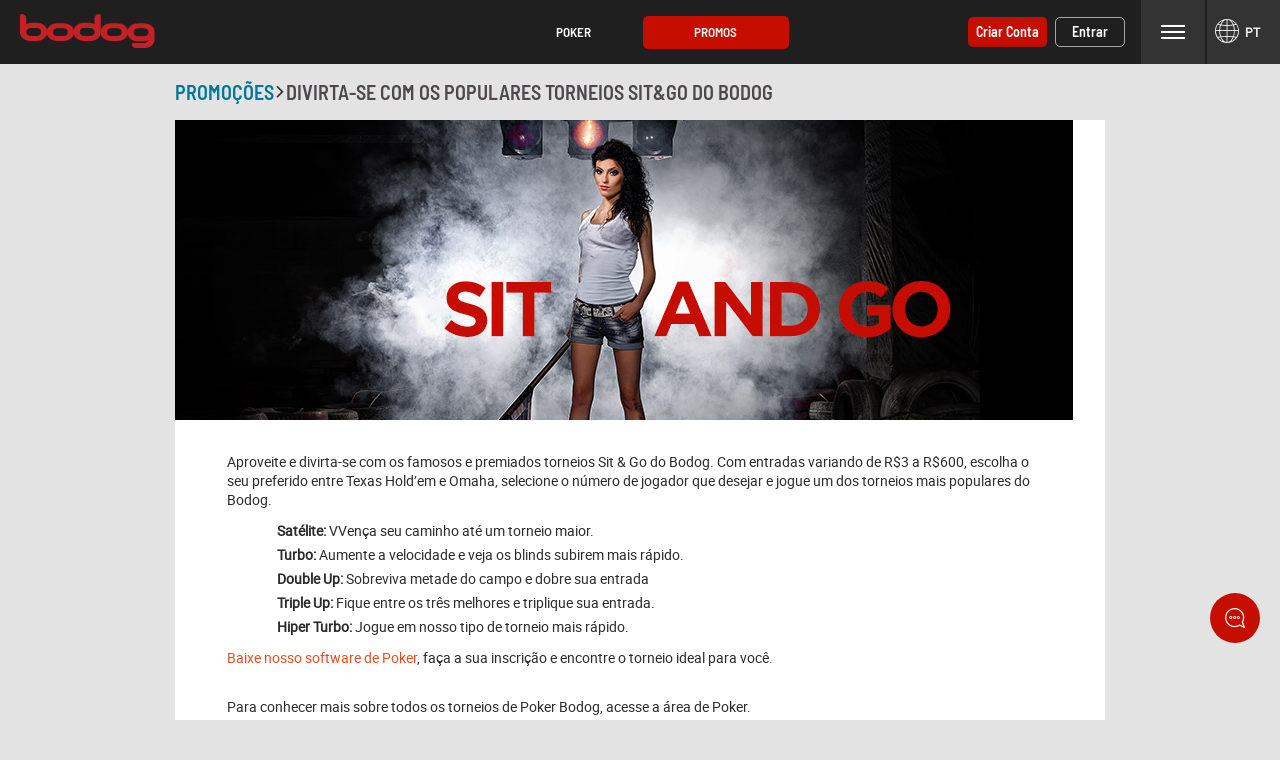

--- FILE ---
content_type: text/html; charset=utf-8
request_url: https://www.bodog.com/promotions/sit-and-go
body_size: 22577
content:
<!DOCTYPE html><html lang="pt-BR" xml:lang="pt-BR" xmlns="http://www.w3.org/1999/xhtml"><head><link rel="preload" href="/assets/assets/fonts/roboto/robotoRegular.woff2" as="font" type="font/woff2" crossorigin="">
<link rel="preload" href="/assets/assets/fonts/roboto/robotoBold.woff2" as="font" type="font/woff2" crossorigin="">
     <meta charset="utf-8">
<link rel="stylesheet" type="text/css" href="/assets/css/bodoglatam-a7275a9f-3ebd-4c9e-bc1c-9fa6ca87554b.css">




<base href="/">
<meta name="viewport" content="width=device-width, initial-scale=1, maximum-scale=1, user-scalable=no">
<meta http-equiv="X-UA-Compatible" content="IE=edge">
<meta name="apple-mobile-web-app-capable" content="yes">
<link rel="apple-touch-startup-image" media="(device-width: 414px) and (device-height: 896px) and (-webkit-device-pixel-ratio: 3)" href="/content/favicons/apple-launch-1242x2688.png"> 
<link rel="apple-touch-startup-image" media="(device-width: 414px) and (device-height: 896px) and (-webkit-device-pixel-ratio: 2)" href="/content/favicons/apple-launch-828x1792.png"> 
<link rel="apple-touch-startup-image" media="(device-width: 375px) and (device-height: 812px) and (-webkit-device-pixel-ratio: 3)" href="/content/favicons/apple-launch-1125x2436.png"> 
<link rel="apple-touch-startup-image" media="(device-width: 414px) and (device-height: 736px) and (-webkit-device-pixel-ratio: 3)" href="/content/favicons/apple-launch-1242x2208.png"> 
<link rel="apple-touch-startup-image" media="(device-width: 375px) and (device-height: 667px) and (-webkit-device-pixel-ratio: 2)" href="/content/favicons/apple-launch-750x1334.png">
<link rel="apple-touch-startup-image" media="(device-width: 320px) and (device-height: 568px) and (-webkit-device-pixel-ratio: 2)" href="/content/favicons/apple-launch-640x1336.png">  
<link rel="apple-touch-startup-image" media="(device-width: 1024px) and (device-height: 1366px) and (-webkit-device-pixel-ratio: 2)" href="/content/favicons/apple-launch-2048x2732.png"> 
<link rel="apple-touch-startup-image" media="(device-width: 834px) and (device-height: 1194px) and (-webkit-device-pixel-ratio: 2)" href="/content/favicons/apple-launch-1668x2388.png"> 
<link rel="apple-touch-startup-image" media="(device-width: 834px) and (device-height: 1112px) and (-webkit-device-pixel-ratio: 2)" href="/content/favicons/apple-launch-1668x2224.png"> 
<link rel="apple-touch-startup-image" media="(device-width: 768px) and (device-height: 1024px) and (-webkit-device-pixel-ratio: 2)" href="/content/favicons/apple-launch-1536x2048.png">
<link rel="apple-touch-icon" sizes="57x57" href="/content/favicons/apple-icon-57x57.png">
<link rel="apple-touch-icon" sizes="60x60" href="/content/favicons/apple-icon-60x60.png">
<link rel="apple-touch-icon" sizes="72x72" href="/content/favicons/apple-icon-72x72.png">
<link rel="apple-touch-icon" sizes="76x76" href="/content/favicons/apple-icon-76x76.png">
<link rel="apple-touch-icon" sizes="114x114" href="/content/favicons/apple-icon-114x114.png">
<link rel="apple-touch-icon" sizes="120x120" href="/content/favicons/apple-icon-120x120.png">
<link rel="apple-touch-icon" sizes="144x144" href="/content/favicons/apple-icon-144x144.png">
<link rel="apple-touch-icon" sizes="152x152" href="/content/favicons/apple-icon-152x152.png">
<link rel="apple-touch-icon" sizes="180x180" href="/content/favicons/apple-icon-180x180.png">
<link rel="icon" type="image/png" sizes="192x192" href="/content/favicons/android-icon-192x192.png">
<link rel="icon" type="image/png" sizes="32x32" href="/content/favicons/favicon-32x32.png">
<link rel="icon" type="image/png" sizes="96x96" href="/content/favicons/favicon-96x96.png">
<link rel="icon" type="image/png" sizes="16x16" href="/content/favicons/favicon-16x16.png">
<link rel="manifest" href="/content/manifest.json">
<meta name="msapplication-TileColor" content="#000000">
<meta name="msapplication-TileImage" content="/content/favicons/ms-icon-144x144.png">
<meta name="theme-color" content="#000000">
<link rel="shortcut icon" href="/content/favicons/favicon.ico" type="image/vnd.microsoft.icon">
<title></title>

<style>
    /* Safari Desktop */
    @media screen and (min-width: 480px) and (max-width: 769px) {
        _:-webkit-full-screen:not(:root:root), carousel .img-container img.img-responsive:not(.ng-lazyloaded) {
            min-height: 307px;
        }

        _::-webkit-full-page-media, _:future, :root carousel .img-container img.img-responsive:not(.ng-lazyloaded) {
            min-height: 307px;
        }
    }

    /* Safari iPad */
    @media screen and (max-width: 480px) {
        _:-webkit-full-screen:not(:root:root), carousel.fullsize-carousel .img-container img.img-responsive:not(.ng-lazyloaded) {
            min-height: 188px;
        }

        _::-webkit-full-page-media, _:future, :root carousel.fullsize-carousel .img-container img.img-responsive:not(.ng-lazyloaded) {
            min-height: 188px;
        }
    }
    .lazyload:not([src]) {
        opacity: 0;
    }
    .lazyload[src],
    .lazyloaded[src] {
        opacity: 1;
        transition: opacity 300ms;
    }
</style>

<script type="application/ld+json">{ "@context": "http://schema.org", "@type": "BreadcrumbList",
            "itemListElement": [ { "@type": "ListItem", "position": 1,
            "item": { "@id": "https://www.bodog.com/promotions", "name": "Promotions" } },{ "@type": "ListItem", "position": 2,
            "item": { "@id": "https://www.bodog.com/promotions/sit-and-go", "name": "Sit and go" } } ] }</script><style>[_nghost-server-side-render-c72]     bx-cashier #presetAmountTitle {
  color: gray;
  font-size: 1.17em;
}

[_nghost-server-side-render-c72]     bx-cashier .cs-amount {
  min-width: 160px;
}

[_nghost-server-side-render-c72]     bx-cashier .custom-checkbox label.btc-iagree-lbl, [_nghost-server-side-render-c72]     bx-cashier .custom-checkbox label.bch-iagree-lbl, [_nghost-server-side-render-c72]     bx-cashier .custom-checkbox label.white-text {
  color: inherit;
}

[_nghost-server-side-render-c72]     bx-cashier fieldset.withdrawal-fieldset-inline-text {
  margin-left: 0;
}

[_nghost-server-side-render-c72]     bx-cashier .cs-reduced-text {
  font-size: 0.9em;
}

[_nghost-server-side-render-c72]     bx-cashier .custom-separator.horizontal {
  color: #000;
}

[_nghost-server-side-render-c72]     bx-cashier .cs-payment-details-container {
  width: 100%;
}

[_nghost-server-side-render-c72]     bx-cashier .cs-payment-details-container .button-area {
  text-align: center;
}

[_nghost-server-side-render-c72]     bx-cashier .cs-payment-details-container .button-area button {
  float: none;
}

[_nghost-server-side-render-c72]     bx-cashier .cs-payment-details-container .cashier-button {
  float: none;
  width: 100%;
}

@media (min-width: 730px) {
  [_nghost-server-side-render-c72]     bx-cashier .cs-payment-details-container {
    max-width: 412px;
    margin: 0 auto;
  }
}

[_nghost-server-side-render-c72]     bx-cashier .first-deposit, [_nghost-server-side-render-c72]     bx-cashier .bank-registered {
  color: #368031;
}

[_nghost-server-side-render-c72]     bx-cashier .cs-payment-details-table-title {
  font-size: 1em;
  padding-left: 8px;
  display: block;
  text-align: left;
  font-weight: bold;
  margin-bottom: 8px;
  color: #000;
}

[_nghost-server-side-render-c72]     bx-cashier .cs-highlight-text {
  color: #000;
}

@media (min-width: 730px) {
  [_nghost-server-side-render-c72]     bx-cashier .bonus-area {
    order: -1;
  }
}

[_nghost-server-side-render-c72]     bx-cashier .btc-iagree-lbl, [_nghost-server-side-render-c72]     bx-cashier .bch-iagree-lbl {
  color: inherit;
}

[_nghost-server-side-render-c72]     bx-cashier .custom-menu.primary {
  color: #2b2b2b;
  background: #fff;
}

[_nghost-server-side-render-c72]     bx-cashier .custom-menu.primary li {
  background: #fff;
  border: solid 1px #c2c2c2;
}

[_nghost-server-side-render-c72]     bx-cashier .custom-menu.primary ul {
  background: #fff;
  border: solid 1px #c2c2c2;
}

[_nghost-server-side-render-c72]     bx-cashier .custom-menu.primary.options li {
  background: #fff;
  border: solid 1px #c2c2c2;
}

[_nghost-server-side-render-c72]     bx-cashier .howitworks-link {
  color: #e51977 !important;
}

[_nghost-server-side-render-c72]     bx-cashier .list-table-title {
  color: #2b2b2b;
}

[_nghost-server-side-render-c72]     bx-cashier .two-column-container {
  display: flex;
  flex-flow: row wrap;
  justify-content: space-between;
  background-color: #fff;
}

[_nghost-server-side-render-c72]     bx-cashier .two-column-container .left-panel {
  width: 100%;
  padding: 16px 32px;
}

[_nghost-server-side-render-c72]     bx-cashier .two-column-container .right-panel {
  width: 100%;
  margin-top: 15px;
  padding: 16px 32px;
}

[_nghost-server-side-render-c72]     bx-cashier .two-column-container .spaced-below {
  margin-bottom: 0;
}

[_nghost-server-side-render-c72]     bx-cashier .two-column-container .withdrawal-button {
  width: 100%;
  margin-top: 15px;
}

[_nghost-server-side-render-c72]     bx-cashier .two-column-container .pin-wrapper {
  margin-top: 3px;
}

[_nghost-server-side-render-c72]     bx-cashier #displayedAddress {
  color: grey;
}

[_nghost-server-side-render-c72]     bx-cashier .tooltip-popover-container .tooltip-popover-msg {
  z-index: 20;
}

[_nghost-server-side-render-c72]     bx-cashier .generic-withdrawal-grid {
  background-color: #fff;
  display: grid;
}

[_nghost-server-side-render-c72]     bx-cashier .generic-withdrawal-grid .form-field-50 {
  display: block;
  width: 100%;
  margin-bottom: 15px;
}

[_nghost-server-side-render-c72]     bx-cashier .generic-withdrawal-grid .left-panel {
  width: 100%;
  padding: 16px 32px;
}

[_nghost-server-side-render-c72]     bx-cashier .generic-withdrawal-grid .right-panel {
  width: 100%;
  margin-top: 15px;
  padding: 16px 32px;
}

[_nghost-server-side-render-c72]     bx-cashier .generic-withdrawal-grid .spaced-below {
  margin-bottom: 0;
}

[_nghost-server-side-render-c72]     bx-cashier .generic-withdrawal-grid .withdrawal-button {
  width: 100%;
  margin-top: 15px;
}

@media (min-width: 730px) {
  [_nghost-server-side-render-c72]     bx-cashier .two-column-container .left-panel {
    width: calc(50% - 5px);
  }
  [_nghost-server-side-render-c72]     bx-cashier .two-column-container .right-panel {
    width: calc(50% - 5px);
    margin-top: 0;
  }
  [_nghost-server-side-render-c72]     bx-cashier .generic-withdrawal-grid .left-panel {
    width: calc(100% - 10px);
  }
  [_nghost-server-side-render-c72]     bx-cashier .generic-withdrawal-grid .right-panel {
    width: calc(100% - 10px);
    margin-top: 0;
  }
}

[_nghost-server-side-render-c72]     bx-cashier bx-authorized-payment .more-info {
  display: none;
  background-color: #f2f2f2;
  line-height: 1;
  transition: all 100ms ease-in-out;
}

[_nghost-server-side-render-c72]     bx-cashier bx-authorized-payment .more-info + .active {
  display: table-row;
}

@media (max-width: 730px) {
  [_nghost-server-side-render-c72]     bx-cashier bx-authorized-payment .more-info .hidden-expanding-cell {
    padding: 0 0 0 10%;
  }
}

[_nghost-server-side-render-c72]     bx-cashier bx-authorized-payment .table-list {
  margin-top: -20px;
}

@media (min-width: 730px) {
  [_nghost-server-side-render-c72]     bx-cashier bx-authorized-payment .table-list {
    margin-top: -16px;
    width: calc(100% + 32px);
    margin-left: -16px;
  }
}

[_nghost-server-side-render-c72]     bx-cashier bx-authorized-payment .table-list .custom-link {
  text-transform: none !important;
}

[_nghost-server-side-render-c72]     bx-cashier bx-authorized-payment .table-list .table-expanded {
  width: 100%;
}

[_nghost-server-side-render-c72]     bx-cashier bx-authorized-payment .table-list .table-expanded tr:not(.additional-row) {
  border-top: solid 1px #d9d9d9;
}

[_nghost-server-side-render-c72]     bx-cashier bx-authorized-payment .table-list .table-expanded tr:first-of-type {
  border: none;
}

[_nghost-server-side-render-c72]     bx-cashier bx-authorized-payment .notification-container {
  padding: 0 0 20px;
  margin-top: -16px;
}

@media (max-width: 730px) {
  [_nghost-server-side-render-c72]     bx-cashier .cashier-button, [_nghost-server-side-render-c72]     bx-cashier .custom-notification {
    width: calc(100% - 3em);
    margin-left: 1.5em;
    margin-right: 1.5em;
    float: none;
  }
  [_nghost-server-side-render-c72]     bx-cashier .custom-menu.primary.options.payment-methods-list {
    margin-left: 0;
    margin-right: 0;
  }
  [_nghost-server-side-render-c72]     bx-cashier .custom-notification {
    margin-top: 15px;
  }
}

  .bg-overlay-color {
  background-color: #1f1f1f;
}

  .bg-color {
  background-color: #1f1f1f;
}

  .font-color {
  color: #ffffff;
}

  .modal-overlay.game-wrapper-overlay {
  background-color: #2b2b2b;
}

  .modal-overlay .game-wrapper-overlay-container .modal-header {
  border-bottom: solid 2px black;
}

  .game-wrapper-body .game-description {
  margin: 0px 8px 0 0px;
}

  .game-wrapper-body .game-iframe {
  height: 100%;
  width: 100%;
}

[_nghost-server-side-render-c72]     .bx-notification-container {
  position: fixed;
  top: 0px;
  width: 100%;
  overflow: hidden;
}

[_nghost-server-side-render-c72]     .navbar-wrapper.not-found {
  background: #ED0024;
}

[_nghost-server-side-render-c72]     .navbar-wrapper.blocked {
  background: #ED0024;
}

  img.ng-lazyloaded {
  animation: fadeIn 400ms linear;
  animation-play-state: running;
}

@keyframes fadeIn {
  0% {
    opacity: 0;
  }
  100% {
    opacity: 1;
  }
}

  bx-overlay .modal-overlay.dark-overlay   bx-bonus-selection .modal-body.modal-body-full-width {
  padding: 0;
}

[_nghost-server-side-render-c72]     bx-account-menu-cashier .modal-body .bonus-area bx-widget-bonus-list .h3-heading {
  padding: 10px 0 !important;
  font-weight: 600 !important;
}

[_nghost-server-side-render-c72]     div.bx-transaction-wrapper ul.inline-list {
  margin: 0 4%;
}

[_nghost-server-side-render-c72]     div.bx-transaction-wrapper ul.inline-list li.inline-item {
  width: 30.66%;
}

[_nghost-server-side-render-c72]     div.bx-transaction-type-filters {
  float: left;
  width: 100%;
  margin-top: 20px;
}

[_nghost-server-side-render-c72]     div.bx-transaction-type-filters ul.custom-tab.tertiary {
  background-color: #F2F2F2;
}

[_nghost-server-side-render-c72]     div.bx-transaction-type-filters ul.custom-tab.tertiary li {
  color: #2B2B2B;
  background-color: #F2F2F2;
  font-weight: 400;
  border-bottom: 2px solid #C2C2C2;
  text-align: left;
  padding: 9px 16px;
}

[_nghost-server-side-render-c72]     div.bx-transaction-type-filters ul.custom-tab.tertiary li:hover {
  color: #2B2B2B;
}

[_nghost-server-side-render-c72]     div.bx-transaction-type-filters ul.custom-tab.tertiary li.active {
  color: #2B2B2B;
  background-color: white;
  border-bottom: 2px solid  #808080;
}

[_nghost-server-side-render-c72]     div.bx-transaction-type-filters ul.custom-tab.tertiary:last-child:after {
  content: "";
  width: 100%;
  border-bottom: 2px solid #C2C2C2;
}

[_nghost-server-side-render-c72]     div.bx-transaction-subCategory-filter-content {
  float: left;
}

[_nghost-server-side-render-c72]     div.bx-transaction-subCategory-filter-content ul.custom-tab.tertiary {
  background-color: white;
}

[_nghost-server-side-render-c72]     div.bx-transaction-subCategory-filter-content ul.custom-tab.tertiary li {
  background-color: white;
  font-weight: 100;
  color: #E22521;
  padding: 10px;
}

[_nghost-server-side-render-c72]     div.bx-transaction-subCategory-filter-content ul.custom-tab.tertiary li.active {
  color: #333333;
}

[_nghost-server-side-render-c72]     div.bx-transaction-subCategory-filter-content ul.custom-tab.tertiary li:hover {
  color: #333333;
}

  .preview-notification .navbar-fixed-top {
  margin-top: 44px;
}

  .preview-notification .marketing-page-container {
  margin-top: 116px;
}

  .preview-notification bx-promotion-details-ch div.max-container {
  margin-top: 120px;
}</style><style>.preview-notification-bar[_ngcontent-server-side-render-c69] {
  position: fixed;
  z-index: 8;
  background: gray;
  width: 100%;
  top: 0; }

  .preview-indicator {
  border: 1px dashed red;
  border-left: 8px solid red; }</style><style>[_nghost-server-side-render-c71]     .bx-notification-container {
           z-index: 99999;
           height: 100%;
           left: 0px;
        }</style><style>[_nghost-server-side-render-c252] {
  display: block;
}

bx-footer[_ngcontent-server-side-render-c252] {
  display: block;
}

@media screen and (min-width: 769px) {
  bx-footer[_ngcontent-server-side-render-c252] {
    margin-top: 25px;
  }
}

.selectors-container[_ngcontent-server-side-render-c252] {
  display: flex;
  justify-content: center;
  margin-top: 15px;
}

div.top-container[_ngcontent-server-side-render-c252] {
  margin-top: -40px;
  padding-top: 40px;
}

@media screen and (min-width: 769px) {
  div.top-container[_ngcontent-server-side-render-c252] {
    margin-top: -62px;
    padding-top: 62px;
  }
}</style><link rel="canonical" href="https://www.bodogpoker.com/promotions/sit-and-go"><meta name="robots" content="noindex, nofollow"><link rel="alternate" href="https://www.bodog.com/promotions/sit-and-go" hreflang="pt-BR"><link rel="alternate" href="https://www.bodog.com/promotions/sit-and-go" hreflang="pt"><link rel="alternate" href="https://www.bodog.com/en/promotions/sit-and-go" hreflang="en"><link rel="alternate" href="https://www.bodog.com/es/promotions/sit-and-go" hreflang="es-AR"><link rel="alternate" href="https://www.bodog.com/es/promotions/sit-and-go" hreflang="es-MX"><link rel="alternate" href="https://www.bodog.com/es/promotions/sit-and-go" hreflang="es-PE"><link rel="alternate" href="https://www.bodog.com/es/promotions/sit-and-go" hreflang="es-VE"><link rel="alternate" href="https://www.bodog.com/es/promotions/sit-and-go" hreflang="es-CL"><link rel="alternate" href="https://www.bodog.com/es/promotions/sit-and-go" hreflang="es-CO"><link rel="alternate" href="https://www.bodog.com/es/promotions/sit-and-go" hreflang="es-PA"><link rel="alternate" href="https://www.bodog.com/es/promotions/sit-and-go" hreflang="es-EC"><link rel="alternate" href="https://www.bodog.com/es/promotions/sit-and-go" hreflang="es"><link rel="alternate" href="https://www.bodog.com/promotions/sit-and-go" hreflang="x-default"><meta name="seobility" content="6326bf5c1a1641e6ccd797238862fbda"><style>.navbar-fixed-top[_ngcontent-server-side-render-c216] {
  height: 64px;
  animation: none;
  z-index: 10;
}

.navbar-fixed-top[_ngcontent-server-side-render-c216]   bx-header-unlogged-actions[_ngcontent-server-side-render-c216] {
  display: inherit;
}

.navbar-fixed-top[_ngcontent-server-side-render-c216]   .overlay[_ngcontent-server-side-render-c216] {
  position: fixed;
  left: 0;
  right: 0;
  top: 0;
  bottom: -50vh;
  background-color: rgba(0, 0, 0, 0.6);
  z-index: -2;
}

.navbar-fixed-top[_ngcontent-server-side-render-c216]   .custom-tab.tertiary.channel[_ngcontent-server-side-render-c216] {
  overflow: hidden;
}

@media only screen and (min-width: 320px) and (max-width: 769px) {
  .menu-hidden[_ngcontent-server-side-render-c216] {
    visibility: hidden;
  }
  div.navbar-fixed-top[_ngcontent-server-side-render-c216] {
    height: 48px;
    padding-bottom: 0px;
  }
}</style><style>.menu-btn[_ngcontent-server-side-render-c202] {
  position: relative;
  z-index: 10;
}</style><style>div.modal-content .custom-form-helper div.bx-account-menu-subcontent .modal-body .custom-dropdown.custom-field input:disabled.date + label {
  background-color: #ffffff;
  border-color: rgba(163, 163, 163, 0.3);
  color: #c2c2c2; }

  div.modal-content .custom-form-helper div.bx-account-menu-subcontent .modal-body .custom-dropdown.custom-field input:disabled.date {
  color: #c2c2c2; }

  .custom-dropdown i.date.icon.icon-arrow.icon-arrow-down {
  font-size: 8px;
  color: #040404; }

  .custom-dropdown i.date.icon.icon-arrow.icon-arrow-down.disabled {
    color: #c2c2c2; }

  div.modal-content .custom-form-helper div.bx-account-menu-subcontent .modal-body .custom-dropdown.custom-field input:disabled {
  -webkit-text-fill-color: #c2c2c2;
  -webkit-opacity: 1;
  color: #c2c2c2; }</style><style>.promotion-body[_ngcontent-server-side-render-c122] {
  padding-top: 20px; }
  .promotion-body[_ngcontent-server-side-render-c122]   p[_ngcontent-server-side-render-c122] {
    padding-bottom: 10px; }
  .promotion-details[_ngcontent-server-side-render-c122] {
  background-color: white;
  color: #855f5f;
  border: 0;
  margin-top: 16px; }
  div.max-container[_ngcontent-server-side-render-c122] {
  max-width: 930px;
  margin-top: 90px; }
  @media (min-width: 769px) {
  .layout-centered-aligned[_ngcontent-server-side-render-c122]   .img-wrapper[_ngcontent-server-side-render-c122] {
    padding-right: 88px; }
  .breadcrumbContainer[_ngcontent-server-side-render-c122] {
    display: inline; }
  div.max-container[_ngcontent-server-side-render-c122] {
    max-width: 930px;
    margin-top: 80px; }
  .promotion-details[_ngcontent-server-side-render-c122] {
    background-color: white;
    color: #855f5f;
    border: 16px solid #e3e3e3; } }</style><style>.additional-content-hidden[_ngcontent-server-side-render-c121] {
  display: none; }

.promotion-additional-content-title[_ngcontent-server-side-render-c121] {
  text-transform: uppercase; }

.promotion-additional-content-body[_ngcontent-server-side-render-c121] {
  background-color: white;
  margin-top: 16px; }

.max-container.additional-content-wrapper[_ngcontent-server-side-render-c121] {
  margin-top: 24px;
  margin-bottom: 16px; }

@media screen and (max-width: 768px) {
    .max-container.additional-content-wrapper[_ngcontent-server-side-render-c121] {
      margin-left: 16px;
      margin-right: 16px; } }

@media screen and (min-width: 769px) {
    .max-container.additional-content-wrapper[_ngcontent-server-side-render-c121] {
      margin-left: auto;
      margin-right: auto;
      max-width: 1024px; } }</style><style>.component-header[_ngcontent-server-side-render-c137] {
  padding: 0 0 16px; }</style><script type="application/ld+json">{"@context":"https://schema.org","@type":"Article","headline":"Have Fun with our Popular Sit & Go Tournaments","alternativeHeadline":"","image":"https://www.bodog.com/cms/BDG/t0auDZY8TdOL9ZYZmuGPwQ/bodog-sit-and-go-promopage.jpg","author":"Bodog","genre":"","keywords":"","wordCount":147,"publisher":{"@context":"https://schema.org","@type":"Organization","name":"Bodog","url":null,"logo":{"@context":null,"@type":"ImageObject","url":"https://www.bodog.com/content/images/sd_logo_bodog.png","height":60,"width":239},"description":null,"areaServed":null,"knowsLanguage":null,"sameAs":null},"mainEntityOfPage":"https://www.bodogpoker.com/promotions/sit-and-go","datePublished":"2018-08-08T19:55:12.127Z","dateModified":"2018-08-08T19:55:12.127Z","description":"","articleBody":"Increase your earnings with this fast-paced Sit and Go Poker game. You can enjoy this Bodog Tournament at any time in our poker software. You just need to choose between Texas Hold’em and Omaha and decide how many player you want to join your tournament. That’s it! Playing it’s fast and easy, especially with buy-ins ranging from $1 to $200.  Satellite: Scale into a bigger tournament with the satellite games.  Turbo: Increase the speed and watch the blinds go up faster.  Double Up: Survive half the field and double your buy-in.  Triple Up: Place in the top third to triple your buy-in. Hiper Turbo: Play in our fastest tournament type. Decide which tournament is the one for you and hit the felt with our Sit and Go Tournament. It’s super simple, you just need download the poker software and select the poker table you want to join."}</script><script type="application/ld+json">{"@context":"https://schema.org","@type":"Organization","name":"Bodog","url":"https://www.bodog.com/en","logo":"https://www.bodog.com/content/images/sd_logo_bodog.png","description":"Bodog is your online entertainment site. Enjoy the best poker experience and much more. 【 Sign up today and start playing now 】","areaServed":["Puerto Rico","Haiti","Suriname","Guyana","Saint Martin","Antigua and Barbuda","Belize","Dominica","Trinidad and Tobago","Saint Vincent and the Grenadines","Barbados","Jamaica","Bahamas","Turks and Caicos Islands","Montserrat","Guadalupe","Martinica","Santa Lucia","Grenada","Anguila","Cayman Islands"],"knowsLanguage":["EN"],"sameAs":null}</script></head>
    <body class="icons-split no-touch">
    
    <bx-site _nghost-sc64="" ng-version="12.2.16" _nghost-server-side-render-c72="">
        <bx-preview-notification _ngcontent-server-side-render-c72="" _nghost-server-side-render-c69="">
        <!---->
    </bx-preview-notification>
        <bx-toast-notification _ngcontent-server-side-render-c72="" _nghost-server-side-render-c71="">
        <!---->
    </bx-toast-notification>
        <router-outlet _ngcontent-server-side-render-c72=""></router-outlet><ng-component _nghost-server-side-render-c252="">
        <bx-header _ngcontent-server-side-render-c252=""></bx-header><bx-header-ch _nghost-server-side-render-c216="">
        <div _ngcontent-server-side-render-c216="" class="navbar-wrapper navbar-fixed-top">
            <nav _ngcontent-server-side-render-c216="" class="navbar max-container">
                <bx-header-logo _ngcontent-server-side-render-c216="" class="brand-logo">
        <a routerlink="/" href="/">
            <img bximage="" class="img-large lazyloaded" alt="Bodog" data-src="/content/images/logo_main_ca_latam.svg" src="/content/images/logo_main_ca_latam.svg">
            <!---->
        </a>
    </bx-header-logo>
                <ul _ngcontent-server-side-render-c216="" class="custom-tab tertiary channel">
                    <li _ngcontent-server-side-render-c216="" role="button" routerlinkactive="active">
                        <a _ngcontent-server-side-render-c216="" bxhidebysubdivision="" class="channel-item" title="Poker" href="/poker">
                            Poker
                        </a>
                    </li><li _ngcontent-server-side-render-c216="" role="button" routerlinkactive="active" class="active">
                        <a _ngcontent-server-side-render-c216="" bxhidebysubdivision="" class="channel-item" title="Promos" href="/promotions">
                            Promos
                        </a>
                    </li><!---->
                </ul>
                <aside _ngcontent-server-side-render-c216="" class="user-info">
                    <div _ngcontent-server-side-render-c216="" class="login-container">
                        <bx-header-unlogged-actions _ngcontent-server-side-render-c216="" waiting-for-files-to-load="success!" style="visibility: inherit;">
        <a role="button" id="headerUnloggedJoin" class="custom-cta cta-small primary" href="/promotions/sit-and-go?overlay=join">Criar conta</a><!---->
        <a role="button" id="headerUnloggedLogin" class="custom-cta cta-small tertiary inverse" href="/promotions/sit-and-go?overlay=login">Entrar</a>
    </bx-header-unlogged-actions>
                    </div><!---->

                    <bx-header-nav-menu-ch _ngcontent-server-side-render-c216="" _nghost-server-side-render-c202="">
        <button _ngcontent-server-side-render-c202="" class="menu-btn">
            <i _ngcontent-server-side-render-c202="" class="icon icon-menu"></i>
            Menu
        </button>
    </bx-header-nav-menu-ch><!---->
                    <!---->
                    <bx-lang-select _ngcontent-server-side-render-c216="">
        <bx-dropdown type="button" prefixiconclass="icon icon-global" valueproperty="code" displayproperty="label" _nghost-server-side-render-c64="">
        <figure _ngcontent-server-side-render-c64="" class="custom-dropdown lang-selector">
            <!---->
            <!---->
            <!---->
            <label _ngcontent-server-side-render-c64="" for="n8umrl">
                <i _ngcontent-server-side-render-c64="" class="icon icon-global"></i><!---->
                <!---->
                <span _ngcontent-server-side-render-c64="">PT</span><!---->
                <!---->
            </label>
            <ul _ngcontent-server-side-render-c64="" class="custom-droplist" role="list" style="display: none;">
                <li _ngcontent-server-side-render-c64="" listitem="listitem" class="active">
                    <!---->
                    <!---->
                    Português<!----><!---->
                </li><li _ngcontent-server-side-render-c64="" listitem="listitem">
                    <!---->
                    <a _ngcontent-server-side-render-c64="" href="/es/promotions/sit-and-go">Español</a><!---->
                    <!---->
                </li><li _ngcontent-server-side-render-c64="" listitem="listitem">
                    <!---->
                    <a _ngcontent-server-side-render-c64="" href="/en/promotions/sit-and-go">English</a><!---->
                    <!---->
                </li><!---->
            </ul>
            <!---->
        </figure>
        <!---->
    </bx-dropdown><!---->
    </bx-lang-select><!---->
                </aside>
            <style type="text/css" id="style-override">
    
    .custom-badge.primary {
        top: 0 !important;
        border-radius: 0px 4px 4px 0 !important;
    }
    
    
    
    @media (max-width: 900px){
    
    
    body .navbar .custom-tab.tertiary.channel li {
        padding: 20px 0 !important;
    }
    
        button.account-balance.menu-btn{
            font-size: 16px;
        }
    
        .custom-tab.channel a {
            display: grid;
        }
    
        ul.custom-tab.tertiary.channel li{
            max-width: 20%;
        }
    
        ul.custom-tab.tertiary.channel li a {
            font-size: 12px;
            padding: 8px 0 !important;
        }
    
        ul.custom-tab.tertiary.channel li a:before {
            font-size: 24px;
            text-transform: none;
            -webkit-font-smoothing: antialiased;
            font-weight: 400;
            padding-bottom: 7px;
        }
    
    
    
        body .marketing-page-container {
            margin-top: 114px;
        }
    }
    
    
      body .custom-tab.tertiary.channel li {
          font-weight: bold !important;
          text-transform: uppercase !important;
          min-width: 0 !important;
          border-radius: 5px;
          padding: 2px 6px;
      }
      
      body .navbar-fixed-top .navbar .brand-logo a img {
              max-height: 34px;
              height: 34px;
          }
      
          @media (min-width: 1401px) {
              body .navbar-fixed-top .navbar .brand-logo {
                  margin-right: 240px;
              }
          }
          
          @media (max-width: 1400px) {
              body .navbar-fixed-top .navbar .brand-logo {
                  margin-right: 220px;
              }
          }
          
          @media (max-width: 1350px) {
              body .navbar-fixed-top .navbar .brand-logo {
                  margin-right: 200px;
              }
          }
          
          @media (max-width: 1300px) {
              body .navbar-fixed-top .navbar .brand-logo {
                  margin-right: 170px;
              }
          }
          
          @media (max-width: 1250px) {
              body .navbar-fixed-top .navbar .brand-logo {
                  margin-right: 0;
              }
          }
          
          @media (max-width: 1000px) {
              body .navbar-fixed-top .navbar .brand-logo a img {
                  max-height: 24px !important;
                  height: 24px !important;
              }
          }
          
          @media (max-width: 500px) {
              body .navbar-fixed-top .navbar .brand-logo a img {
                  max-height: 16px !important;
                  height: 16px !important;
              }
          }
      
          body .navbar-fixed-top .primary {
              font-weight: bold !important;
              border-radius: 5px !important;
              text-transform: capitalize !important;
          }
      
          body .navbar-fixed-top .tertiary.inverse {
              font-weight: lighter !important;
              text-transform: capitalize !important;
          }
      
          body .custom-tab.tertiary.channel li a {
              padding: 8px 1px !important;
          }
      
        body .custom-tab.tertiary.channel li {
              font-weight: bold !important;
              text-transform: uppercase !important;
              min-width: 0 !important;
              border-radius: 5px;
              padding: 2px 6px;
          }
          
      
          
          body .custom-tab.tertiary.channel li:not(:first-of-type) {
              border-left: none !important;
          }
      
          @media (min-width: 1401px) {
              body .custom-tab.tertiary.channel li {
                  font-size: 1.4em;
              }
          }
          
          @media (max-width: 1400px) {
              body .custom-tab.tertiary.channel li {
                  font-size: 1.2em;
              }
          }
          
          @media (max-width: 1300px) {
              body .custom-tab.tertiary.channel li {
                  font-size: 1.1em;
              }
          }
          
          @media (max-width: 1200px) {
              body .custom-tab.tertiary.channel li {
                  font-size: 1.0em;
              }
          }
          
          @media (max-width: 900px) {
              body .custom-tab.tertiary.channel li {
                  font-size: .95em;
                  padding: 3px 0 !important;
                  border-width: 2px 0 !important;
                  flex-grow: 1 !important;
                  border: solid 1px #404040 !important;
                  border-radius: 0 !important;
              }
          }
          
          @media (max-width: 400px) {
              body .custom-tab.tertiary.channel li {
                  font-size: .85em;
                  padding: 3px 0;
              }
          }
      
      
      </style></nav>

            <bx-header-user-menu-ch _ngcontent-server-side-render-c216="">
        <div class="menu-overlay-container max-container nav-menu-hidden">

                <div class="nav-menu-elements">

                    <ul class="custom-tab tab-menu red-top-border">
                      <li title="Poker">
                        <a bxhidebysubdivision="" class="static-btn" href="/poker">
                          <i class="icon icon-poker static-icon"></i>
                          <span class="static-title">Poker</span>
                        </a>
                      </li><li title="Promos">
                        <a bxhidebysubdivision="" class="static-btn" href="/promotions">
                          <i class="icon icon-promos static-icon"></i>
                          <span class="static-title">Promos</span>
                        </a>
                      </li><!---->
                    </ul><!---->

                    <div>
                        <!---->
                    </div><!---->

                    <ul class="custom-menu primary">
                      <li role="button">
                        
                          <a bxhidebysubdivision="" href="/bodogers-intro" target="_self">
                            Bodogers
                           </a>
                        <!---->
                        <!---->
                        <!---->
                        <i class="icon icon-arrow-next"></i>
                      </li><li role="button">
                        
                          <a bxhidebysubdivision="" target="_blank" href="https://bodogmax.com/">
                            Blog
                           </a>
                        <!---->
                        <!---->
                        <!---->
                        <i class="icon icon-arrow-next"></i>
                      </li><li role="button">
                        
                          <a bxhidebysubdivision="" href="/ajuda" target="_self">
                            Ajuda
                           </a>
                        <!---->
                        <!---->
                        <!---->
                        <i class="icon icon-arrow-next"></i>
                      </li><li role="button">
                        
                          <a bxhidebysubdivision="" href="/roda-de-premios" target="_self">
                            Roda-prêmios
                           </a>
                        <!---->
                        <!---->
                        <!---->
                        <i class="icon icon-arrow-next"></i>
                      </li><!---->
                    </ul>
                </div>
                <div class="nav-menu-overlay"></div>
            </div>
    </bx-header-user-menu-ch>

        </div>
    </bx-header-ch><!---->
        <div _ngcontent-server-side-render-c252="" bxdynamicdataload="" class="top-container">
            <router-outlet _ngcontent-server-side-render-c252=""></router-outlet><bx-dynamic-content>
        <bx-dynamic-loader-component></bx-dynamic-loader-component><bx-promotion-details-ch _nghost-server-side-render-c122="">
        <div _ngcontent-server-side-render-c122="" data-dynamic-element="dynamicElement" class="max-container promotion-wrapper promotion-copperhead">
            <div _ngcontent-server-side-render-c122="" class="breadcrumb-wrapper">
                <bx-breadcrumb _ngcontent-server-side-render-c122="" class="breadcrumbContainer">
        <div class="breadcrumb">
            <a class="breadcrumb-link" href="/promotions">
                <i class="icon icon-arrow-back"></i>
            </a>
            <a href="/promotions">Promoções<i class="icon icon-arrow-next"></i></a>
        </div><div class="breadcrumb">
            <a class="breadcrumb-link" href="/promotions">
                <i class="icon icon-arrow-back"></i>
            </a>
            <a href="/promotions/sit-and-go">Divirta-se com os populares torneios Sit&amp;Go do Bodog<i class="icon icon-arrow-next"></i></a>
        </div><!---->
    </bx-breadcrumb>
            </div>
            <article _ngcontent-server-side-render-c122="" class="promotion-details">
                
           <h1 _ngcontent-server-side-render-c122="" role="heading" class="h1-heading promotion-title">Divirta-se com os populares torneios Sit&amp;Go do Bodog</h1><!---->
        <!----><!---->
                <div _ngcontent-server-side-render-c122="" class="img-wrapper">
                    <img _ngcontent-server-side-render-c122="" bximage="" class="img-responsive promotion-image lazyloaded" alt="img" data-src="/cms/BDG/t0auDZY8TdOL9ZYZmuGPwQ/bodog-sit-and-go-promopage.jpg" src="/cms/BDG/t0auDZY8TdOL9ZYZmuGPwQ/bodog-sit-and-go-promopage.jpg">
                </div>
                <!---->
                <div _ngcontent-server-side-render-c122="" anchorlinkshandler="" class="promotion-body"><div class="rich-text-body-content">
<style>
  .promotion-title{display:none;}
  .cms-body {padding: 0 20px;}
  .cms-body h1, .cms-body h3, .cms-body h4, .cms-body h5, .cms-body h6,
  .cms-body p, .cms-body li, .cms-body th, .cms-body td {color: #2b2b2b;}
 
  .cms-body h1 {font-size: 2.7em; font-weight: bold; text-align: left; color: #2b2b2b;}
  .cms-body h2 {font-size: 2em; font-weight: bold; text-align: left; color: #2b2b2b; margin: 10px 0;}
  .cms-body h3 {font-size: 1.5em; font-weight: bold; text-align: left; color: #2b2b2b;}
  .cms-body h4 {font-size: 1em; font-weight: bold; margin-bottom: 20px; color: #2b2b2b;}
  .cms-body h5 {font-size: 1em; font-weight: bold; margin-bottom: 15px; color: #2b2b2b;}
  .cms-body h6 {font-size: 1em; font-weight: bold;}
  .cms-body p {margin: 1em auto;}
  .cms-body a {color: #e64d24;}
  .cms-body a:hover {text-decoration: underline;}
  .cms-body button {margin: 0 auto 35px; text-align: center; display: block; font-size: 1.7em; padding: 20px 25px;}
  .cms-body p, .cms-body li {font-size: 14px; }
  .cms-body li, .cms-body ol, .cms-body ul {margin-bottom: 5px; padding: 0 10px; list-style:none;}
  .cms-body .cms-cols2.left {margin-right: 2%;}
  .cms-body .cms-cols2 {display: inline-block; vertical-align: top; width: 100%; height: 100%; min-height: 150px; max-width: 250px; margin: 0 auto;}
  .cms-body .cms-cols3 {display: inline-block; margin-right: 4%; vertical-align: top; width: 29%;}
  .cms-body .cms-cols4 {display: inline-block; text-align: center; vertical-align: top; width: 24.4%;}  
  .cms-section {margin-bottom: 50px;}
  .cms-section .strong {font-weight: bold;}
  .cms-section:first-child {margin-bottom: 30px;}
  .cms-cols2 img {width: 100%;}
  .list-title {font-weight: bold; display: block; line-height: 14px; font-size: 1.1em; margin: 5px auto;}

  /* BLURB */
  .cms-body .blurb {margin: 1em auto;}
  .cms-body .blurb li {margin-bottom: 10px; list-style: none;}
  .cms-body .blurb li::before {
    background: #d5d5d5 none repeat scroll 0 0;
    color: #2f2f2f;
    float: left;
    height: 20px;
    line-height: 20px;
    margin-right: 12px;
    text-align: center;
    width: 20px;
  }
  .cms-body .blurb li:nth-of-type(1)::before {content: "1";}
  .cms-body .blurb li:nth-of-type(2)::before {content: "2";}
  .cms-body .blurb li:nth-of-type(3)::before {content: "3";}
  .cms-body .blurb li:nth-of-type(4)::before {content: "4";}
  .cms-body .blurb li:nth-of-type(5)::before {content: "5";}
  .cms-body .blurb li:nth-of-type(6)::before {content: "6";}


  /* BLURB CHECK 
  .cms-body .blurb.check {margin: 1em auto;}
  .cms-body .blurb.check li {margin-bottom: 20px; list-style: none; position: relative;}
  .cms-body .blurb.check li:before {
    background: url("/cms/BDG/YqFiVn9iQFS7TXsXGZTlHA/check-icon.png") repeat scroll 0 0 transparent;
    content: "";
    height: 14px;
    margin-right: 12px;
    text-align: center;
    width: 14px;
    position: absolute;
    left: 0;
    top: 0;
  } */

  /* TABLE */
  .table-crm {text-align: center; margin: 25px auto; border-bottom: 1px solid #C0C0C0;}
  .table-crm thead {background-color:#DCDCDC;}
  .table-crm thead tr:nth-of-type(2) {background-color: #fff;}
  .table-crm th {font-weight: bold;}
  .table-crm th, .table-crm td {border: none; padding: 7px 20px; display: table-cell; text-align: center;}  
  .table-crm th {border-top: none; border-bottom: 1px solid #C0C0C0; vertical-align: middle;}
  .table-crm tr:nth-child(odd) td {background: #f5f5f5;}
  .table-crm tr:nth-child(even) td {background: #fff;}


  /* ----------- Responsive ----------- */

  /* Portrait and Landscape */
  @media (min-device-width : 320px) and (max-device-width : 583px) {
    .cms-tc-table {overflow-x: scroll;}
    .cms-body .cms-cols2, .cms-body .cms-cols3, .cms-body .cms-cols4 {margin-bottom: 0px; width: 100%;}
    .cms-section {margin-bottom: 50px;}
    .cms-section h1, .cms-section p {text-align: center;}
    .cms-cols2 img {width: inherit;}
    .cms-cols2.left {margin-right: 0 !important;}
    .cms-cols2 {width: 100%;}
    .cms-body .blurb.check {padding: 0;}
    .cms-tc-table .table-crm {width: 155%;}
  }
</style>
<div class="cms-body">
<div class="cms-section">
<p>Aproveite e divirta-se com os famosos e premiados torneios Sit &amp; Go do Bodog. Com entradas variando de R$3 a R$600, escolha o seu preferido entre Texas Hold’em e Omaha, selecione o número de jogador que desejar e jogue um dos torneios mais populares do Bodog.</p>
<ul>
<li><span class="strong">Satélite:</span> VVença seu caminho até um torneio maior.</li>
<li><span class="strong">Turbo:</span> Aumente a velocidade e veja os blinds subirem mais rápido.</li>
<li><span class="strong">Double Up:</span> Sobreviva metade do campo e dobre sua entrada</li>
<li><span class="strong">Triple Up:</span> Fique entre os três melhores e triplique sua entrada.</li>
<li><span class="strong">Hiper Turbo: </span> Jogue em nosso tipo de torneio mais rápido.</li>
</ul>
<p><a href="https://www.bodog.com/download-poker" target="_self" rel="noopener">Baixe nosso software de Poker</a>, faça a sua inscrição e encontre o torneio ideal para você.</p>
</div>
<p>Para conhecer mais sobre todos os torneios de Poker Bodog, acesse a área de Poker.</p>
<p></p>
</div>
</div></div>
            </article>
        </div>
        <bx-promotion-additional-content _ngcontent-server-side-render-c122="" _nghost-server-side-render-c121="">
        <div _ngcontent-server-side-render-c121="" class="max-container additional-content-wrapper additional-content-hidden">
            <h2 _ngcontent-server-side-render-c121="" class="h3-heading promotion-additional-content-title">
                
            </h2>
            <div _ngcontent-server-side-render-c121="" class="promotion-additional-content-body"></div>
        </div>
    </bx-promotion-additional-content>
        <!---->
    </bx-promotion-details-ch><!----><!----></bx-dynamic-content><!---->
        </div>
        <div _ngcontent-server-side-render-c252="" bxfootervisible="" style="visibility: visible;">
            <bx-footer _ngcontent-server-side-render-c252="">
        <footer class="footer-links">
            <bx-marketing-page>
        <div>
            
                <bx-dynamic-loader-component></bx-dynamic-loader-component><bx-content-block _nghost-server-side-render-c137="">
        <div _ngcontent-server-side-render-c137="" data-dynamic-element="dynamicElement" bxhidebysubdivision="" class="content-block">
            <!---->
            <div _ngcontent-server-side-render-c137="" class="max-container">
                <!---->
                <div _ngcontent-server-side-render-c137="" anchorlinkshandler="" class="content-wrapper"><div class="rich-text-body-content" data-version="v2">
<style>
.modal-overlay .modal-header [class*=-heading] {
    display: inline-flex !important;
}
body .event-coupons .h2-heading, body .group-description, body .h3-heading, body .h5-heading {
    display: inline-flex !important;
}
h1.h3-heading.marketing-page-frame-title {
    display: none !important;
}
.content-title.h5-heading {
    display: none !important;
}
    .sp-link-group-btn-list li:has(> sp-nav-link > a[href="/en/sports/player-props"]) {
        display: none;
    }
    
    .sp-link-group-btn-list li:has(> sp-nav-link > a[href="/es/sports/player-props"]) {
        display: none;
    }
    
    .sp-link-group-btn-list li:has(> sp-nav-link > a[href="/sports/player-props"]) {
        display: none;
    }
    </style>
<style>
    
    /*override CSS3*/
    @import url('https://fonts.googleapis.com/css2?family=Barlow+Semi+Condensed:wght@400;700;800&family=Barlow:wght@400;700&display=swap');
    /*
    @import url('https://fonts.googleapis.com/css?family=Barlow+Semi+Condensed:400,500,700,900&display=swap');
    */
        @charset "UTF-8";
        body {
            overflow-x: hidden;
            /*
          @media (min-width: 1301px) {
            .banner-carousel .banner-container {
              min-width: 100vw;
            }
          }
          */
        }
        
      @media (max-width: 900px) {
            body .marketing-page-container {
                margin-top: 115px !important;
            }
        }
    
        @media screen and (min-width: 769px) {
    
            body bx-banner-carousel:first-of-type:not(.sports-banner) .banner-carousel.fullsize-carousel .banner-container {
                max-width: 100vw;
            }
    
            body bx-banner-carousel:first-of-type:not(.sports-banner) .banner-carousel .banner-slide .img-container .img-responsive {
                height: 450px !important;
            }
        }
    
        sp-nav-primary .sp-primary-nav-message.visible-xs {
            background-color: rgba( 128, 128, 128, 0.6) !important;
        }
        
        .bonuses-list .tab-dropdown {
            margin-top: 0;
        }
        
        .custom-tab.tertiary.channel {
            overflow: hidden;
        }
        
        body .sp-primary-nav {
            width: 100%;
        }
        
        body bx-account-menu-navigation .account-deposit-buttons {
            background-color: #f2f2f2 !important;
        }
        
        body bx-account-menu .bx-account-menu-nav {
            background-color: #f2f2f2 !important;
        }
        
        body .custom-tab.channel {
            background: transparent !important;
        }
        
        body .h2-heading-inverse,
        body .game-subcategory-header {
            color: #464445 !important;
        }
        
        body .custom-carousel[_ngcontent-c18] {
            margin-top: -44px !important;
        }
        
        body .custom-cta {
            border-radius: 5px !important;
        }
        
        body .modal-body,
        body .promotion-details {
            border: none !important;
        }
        
        body .account-withdraw-button,
        body #claimBonus-bonusCode {
            background: #ff8511 !important;
            box-shadow: inset 0 -2px 0 0 #ff5100 !important;
        }
        
        body .icon-loading:before {
            background: #ff8511 !important;
        }
        
        body .icon-loading:after {
            background: #c50d00 !important;
        }
        
        body .marketing-page-container {
            margin-top: 64px;
        }
        
        body .marketing-page-container .h2-heading {
            text-align: center;
        }
        
        body bx-header-menu-page .marketing-page-container h1[class*="-heading"] {
            padding: 0 !important;
        }
        
        body .footer-help {
            bottom: 65px !important;
            z-index: 5 !important; 
            width: 50px !important;
            height: 50px !important;
        }
        
        body .footer-help .icon {
            font-size: 20px !important;
        }
        
        body .sp-back-to-top {
            right: 24px !important;
        }
        
        body .nav-menu-elements {
            height: auto !important;
        }
        
    
        
      
        
        
        
    
        
    
        
        body .component-header h2 {
            color: #464445 !important;
        }
        
        body .carousel {
            background-color: #E3E3E3 !important;
            font-family: 'Barlow Semi Condensed', sans-serif !important;
        }
        
        body .carousel .carousel-indicators li {
            width: 25px;
        }
        
        body bx-banner-carousel:first-of-type:not(.sports-banner) .banner-carousel {
            min-width: 100vw !important;
        }
        
        body bx-overlay-container .banner-carousel {
            min-width: fit-content !important;
        }
        
        body .footer-links {
            padding-bottom: 20px !important;
            margin: 0 !important;
            background-color: #ccc7c5 !important;
        }
        
        body .footer-links .custom-tab {
            display: flex;
            justify-content: center;
            align-items: center;
            flex-wrap: wrap;
        }
        
        body .footer-links .hide-scroll:before {
            border: none !important;
            border-width: 0 !important;
            bottom: 0;
            content: "";
            position: absolute;
            top: 0;
            width: 100%;
            z-index: 0;
        }
        
        body .footer-links .lang-selector [class*='icon-arrow'] {
            color: #4c4849 !important;
        }
        
        body .footer-links .lang-selector label {
            background-color: #ccc7c5 !important;
            color: #4c4849 !important;
        }
        
        body .footer-links ul {
            margin-top: 10px !important;
            font-size: 11px !important;
        }
        
        body .footer-links ul li {
            padding: 8px 15px;
            background: none !important;
            color: #4c4849 !important;
            border: none !important;
            position: relative;
            font-weight: lighter;
        }
        
        body .footer-links ul li[role="link"]:not(:first-of-type)::before {
            content: '';
            height: 40%;
            width: 1px;
            position: absolute;
            left: 0;
            top: 30%;
            background-color: #464445;
        }
        
        body .footer-links .legal span,
        body .footer-links .copyright,
        body .footer-links .sponsorship-text {
            color: #4c4849 !important;
        }
        
        body .coupon-container.live-game .period {
            background-color: #ff8511 !important;
        }
        
        body .coupon-container.live-game .score-nr {
            background-color: #00a89d !important;
        }
        
        body .game-heading {
            background: #8c8c8c !important;
        }
        
        body .event-coupons .h2-heading,
        body .group-description,
        body .h3-heading,
        body .h5-heading {
            color: #4c4849 !important;
        }
        
        body .coupon-container:not(.live-game) .period {
            background-color: #d4d0d0 !important;
        }
        
        body .sp-quick-links ul li {
            background-color: #fff !important;
            color: #000 !important;
            font-weight: lighter !important;
        }
        
        body .sp-quick-links ul li i {
            color: gray !important;
        }
        
        body .sp-quick-links ul li:hover {
            color: #4c4849 !important;
            background-color: #f2f2f2 !important;
        }
        
        body .sp-quick-links ul li:not(:last-of-type) {
            border-bottom: solid 1px #d1d1d1 !important;
        }
        
        body .header-odds-format-selector .custom-dropdown input {
            color: #000 !important;
        }
        
        body .header-odds-format-selector .custom-droplist li {
            background-color: #fff !important;
            color: #000 !important;
        }
        
        body .header-odds-format-selector .custom-droplist li:hover {
            color: #4c4849 !important;
            background-color: #f2f2f2 !important;
        }
        
        body .header-odds-format-selector .custom-droplist li:not(:last-of-type) {
            border-bottom: solid 1px #d1d1d1 !important;
        }
        
        body .header-odds-format-selector .active-field {
            background-color: #fff !important;
            color: #000 !important;
            font-weight: lighter !important;
        }
        
        body .header-odds-format-selector .active-field i {
            color: gray !important;
        }
        
        body .place-bets:disabled {
            color: #fff !important;
        }
        
        body .custom-notification {
            background-color: #ff8511 !important;
        }
    /*    
        body sp-search .search-input-dropdown {
            border: 1px solid #ff8511 !important;
        }
        
        body sp-search .cancel-search {
            background-color: #ff8511 !important;
            color: #fff !important;
            padding: 0px 8px !important;
        }
        
        body .inner-search-results {
            border: none !important;
        }
    */    
        body .time-filter .custom-tab {
            background-color: #fff !important;
            border: none !important;
        }
        
        body .time-filter .custom-tab li {
            color: #4c4849 !important;
            padding: 8px 11px !important;
            height: 100% !important;
            border: none !important;
        }
        
        body .time-filter .custom-tab li.active {
            background-color: #c50d07 !important;
            color: #fff !important;
        }
        
        body .event-market-filters {
            background-color: #fff !important;
            border: none !important;
            height: 32px !important;
        }
        
        body .event-market-filters .custom-dropdown {
            height: 100% !important;
        }
        
        body .event-market-filters .custom-dropdown input {
            color: #4c4849 !important;
        }
        
        body .event-market-filters .custom-dropdown label {
            height: 100% !important;
            color: #4c4849 !important;
            background-color: #fff !important;
        }
        
        body .event-market-filters .custom-dropdown ul li {
            color: #4c4849 !important;
            background-color: #fff !important;
        }
        
        body .event-market-filters .custom-dropdown ul li:hover {
            color: #4c4849 !important;
            background-color: #f2f2f2 !important;
        }
        
        body .event-market-filters .custom-dropdown ul li.active {
            background-color: #c50d07 !important;
            color: #fff !important;
        }
        
        body .event-market-filters .custom-dropdown:hover label {
            background-color: #f2f2f2 !important;
        }
        
        body sp-odds-format-selector .custom-dropdown input {
            color: #4c4849 !important;
        }
        
        body sp-odds-format-selector .custom-dropdown label {
            color: #4c4849 !important;
            background-color: #fff !important;
        }
        
        body sp-odds-format-selector .custom-dropdown ul li {
            color: #4c4849 !important;
            background-color: #fff !important;
        }
        
        body sp-odds-format-selector .custom-dropdown ul li:hover {
            color: #4c4849 !important;
            background-color: #f2f2f2 !important;
        }
        
        body sp-odds-format-selector .custom-dropdown ul li.active {
            background-color: #c50d07 !important;
            color: #fff !important;
        }
        
        body .filters sp-event-path-filter ::-webkit-scrollbar-thumb,
        body .filters sp-market-type-filter ::-webkit-scrollbar-thumb {
            background-color: #4c4849 !important;
        }
        
        body .filters sp-event-path-filter ::-webkit-scrollbar-track,
        body .filters sp-market-type-filter ::-webkit-scrollbar-track {
            background-color: #f2f2f2 !important;
        }
        
        body bx-promotion-card-ch .card-text {
            color: #4c484b !important;
        }
        
        body .promotion-wrapper .breadcrumb {
            color: #4c484b !important;
        }
        
        body .promotion-wrapper .breadcrumb .breadcrumb-link {
            color: #c50d07 !important;
        }
        
        body .promotion-wrapper .breadcrumb:last-of-type a,
        body .promotion-wrapper .breadcrumb::after {
            color: #4c484b !important;
        }
        
        body ul.custom-tab.quaternary {
            background-color: #fff !important;
            border-bottom: none !important;
            /* height: 36px; */
        }
    
         body .sp-betslip-area span.icon-bubble.fixed:before {
             background: #990f05 !important;
         }
        
        body ul.custom-tab.quaternary li {
            color: #4c484b !important;
            background-color: #fff !important;
            border-bottom: none !important;
            max-height: 36px;
            display: flex !important;
            justify-content: center !important;
            align-items: center !important;
        }
        
        body ul.custom-tab.quaternary li:hover {
            color: #4c484b !important;
            background-color: #f2f2f2 !important;
            display: flex !important;
            justify-content: center !important;
            align-items: center !important;
        }
        
        body ul.custom-tab.quaternary li.active,
        body ul.custom-tab.quaternary li:focus {
            color: #fff !important;
            background-color: #c50d07 !important;
            outline: 0;
            -webkit-box-shadow: none;
            box-shadow: none;
            display: flex !important;
            justify-content: center !important;
            align-items: center !important;
        }
        
        body .live-dealer-games .card-container {
            background-color: #fff !important;
            color: #4c484b !important;
        }
        
        body .live-dealer-games .card-container header .header .icon {
            background-color: #c50d07 !important;
        }
        
        body .live-dealer-games .card-container header .header .details .h4-heading.title {
            color: #4c484b !important;
        }
        
        body .live-dealer-games .card-container .dynamic-card-content .custom-cta.tertiary.limit {
            color: #4c484b !important;
            border-radius: 5px !important;
        }
        
        body .live-dealer-games .card-container .dynamic-card-content .custom-cta.tertiary.limit::hover {
            background-color: #f2f2f2 !important;
        }
        
        body .live-dealer-games .card-container .dynamic-card-content .table-status .icon {
            color: #c50d07 !important;
        }
        
        body .live-dealer-games .card-container .dynamic-card-content .seats-availability-container .seats-availability .icon-user {
            color: #c50d07 !important;
            background-color: #fff;
        }
        
        body .live-dealer-games .card-container .dynamic-card-content .seats-availability-container .seats-availability .icon-plus {
            background-color: #fff !important;
            color: #c50d07 !important;
            border: 1px solid #c50d07;
        }
        
        body .casino-actions-container {
            display: flex !important;
            justify-content: center !important;
            align-items: flex-end !important;
        }
    
        
        body .casino-actions-container .search-games-form {
            height: 36px !important;
        }
        
        body .casino-actions-container .search-games-form .search-text-input,
        body .casino-actions-container .search-games-form .search-dropdown-label {
            height: 100% !important;
        }
        
        body .tab-dropdown {
            margin-top: -44px;
        }
        
        body .tab-dropdown .custom-tab {
            margin: 0 !important;
            border: none !important;
            height: 36px !important;
            background-color: #fff !important;
            border-top: 1px solid #f2f2f2 !important;
        }
        
        body .tab-dropdown .custom-tab li {
            color: #4c484b !important;
            min-height: 100%;
        }
        
        body .tab-dropdown .custom-tab li:hover {
            color: #4c484b !important;
            background-color: #f2f2f2 !important;
        }
        
        body .tab-dropdown .custom-tab li.active {
            color: #fff !important;
            background-color: #c50d07 !important;
        }
    /*    
        body .search-btn {
            background-color: #ff8511 !important;
        }
    */    
        body bx-game-categories .content-slider {
            margin-bottom: 10px !important;
        }
        
        body .max-container.articles-title-container {
            display: none;
        }
        
        body .article-wrapper .breadcrumb-wrapper .breadcrumb-content .breadcrumbContainer .breadcrumb {
            color: #4c484b !important;
        }
        
        body .article-wrapper .breadcrumb-wrapper .breadcrumb-content .breadcrumbContainer .breadcrumb .breadcrumb-link {
            color: #c50d07 !important;
        }
        
        body .article-wrapper .breadcrumb-wrapper .breadcrumb-content .breadcrumbContainer .breadcrumb:last-of-type a,
        body .article-wrapper .breadcrumb-wrapper .breadcrumb-content .breadcrumbContainer .breadcrumb::after {
            color: #4c484b !important;
        }
        
        body .article-details {
            border: 0 !important;
        }
        
        body .article-details .img-wrapper .img-responsive {
            width: 100%;
        }
        
        body .max-container.articles-container {
            margin-top: 0 !important;
        }
        
        body .max-container.articles-container .card-text {
            color: #4c484b !important;
        }
        
       
        
    
        
        @media (max-width: 900px) {
            body .navbar-fixed-top {
                height: fit-content !important;
            }
            body .navbar-fixed-top .navbar {
                height: fit-content !important;
            }
            body .navbar-fixed-top .navbar [class*='-btn'] {
                padding: 16px !important;
            }
            body .navbar-fixed-top .navbar [class*='-btn'] i {
                font-size: 16px !important;
            }
            body .navbar-fixed-top .navbar .lang-selector label {
                height: fit-content !important;
                width: auto !important;
            }
            body .navbar-fixed-top .navbar .lang-selector label i {
                font-size: 18px !important;
            }
            body .navbar-fixed-top .navbar .custom-tab.tertiary.channel {
                order: 3 !important;
                width: 100% !important;
            }
            body .navbar-fixed-top .bx-header-nav-menu-ch {
                height: fit-content !important;
            }
        }
        
    
        
        @media (min-width: 1301px) {
            body .banner-carousel .banner-container {
                min-width: 100vw;
            }
            body .banner-carousel .banner-container .img-container {
                min-width: 100% !important;
                min-width: 100% !important;
            }
            body .banner-carousel .banner-container .img-container .img-responsive {
                min-width: 100% !important;
                object-fit: cover;
                object-position: top !important;
                min-width: 100% !important;
            }
        }
        
        @media (max-width: 1300px) {
            body .banner-carousel .banner-container {
                min-width: 100vw !important;
            }
            body .banner-carousel .banner-container .img-container {
                min-width: 100vw !important;
                min-width: 100vw !important;
            }
            body .banner-carousel .banner-container .img-container .img-responsive {
                min-width: 100vw !important;
                object-fit: cover;
                object-position: top !important;
                min-width: 100vw !important;
            }
        }
    
    #btn_play_dwn button{
     border-radius:radius:50px !important;
    }    
    
        
        @media (max-width: 350px) {
            body .sports-homepage .custom-tab.small-tab {
                overflow: visible !important;
                display: flex;
                justify-content: center;
            }
        }
        
        @media (max-width: 1300px) {
            body .sports-homepage .custom-tab.small-tab li {
                padding: 5px 0 !important;
            }
        }
        
        @media (max-width: 900px) {
            body .sports-homepage .custom-tab.small-tab li {
                padding: 0 !important;
                margin-top: 10px;
            }
        }
        
        @media (max-width: 900px) {
            body .sports-homepage .static-btn {
                padding: 0 !important;
            }
        }
        
        @media (max-width: 1300px) {
            body .sports-homepage .static-btn .icon.static-icon {
                font-size: 22px !important;
            }
        }
        
        @media (max-width: 1000px) {
            body .sports-homepage .static-btn .icon.static-icon {
                font-size: 20px !important;
            }
        }
    
        .sports-banner .banner-carousel {
            min-width: 100% !important;
        }
        
        .sports-banner .banner-carousel .banner-container {
            min-width: 100% !important;
        }
        
        .sports-banner .banner-carousel .banner-container .img-container {
            min-width: 100% !important;
            min-width: 100% !important;
            background-color: #eae6e3 !important;
        }
        
        .sports-banner .banner-carousel .banner-container .img-container .img-responsive {
            min-width: 100% !important;
            object-fit: cover;
            object-position: top !important;
            min-width: 100% !important;
        }
    
        .sports-banner .rich-text-body-content .contentSlide {
            width: 100%;
            text-align: center;
            height: 100%;
            display: flex;
            justify-content: center;
            align-items: center;
            flex-direction: column;
            font-weight: bold;
            color: #ffffff;
            text-align: center;
            padding: 0 !important;
            font-family: 'Barlow Semi Condensed', sans-serif !important;
        }
    
        .sports-banner .rich-text-body-content .contentSlide p {
            margin: 0;
        }
    
        .sports-banner .rich-text-body-content .contentSlide .league {
            text-align: center;
            line-height: 1.3em;
            margin: 0;
            margin-top: -3px;
            font-size: 1.5em;
            color: #ffffff;
            font-family: 'Barlow Semi Condensed', sans-serif !important;
        }
    
        .sports-banner .rich-text-body-content .contentSlide .teams {
            line-height: 1em;
            display: block;
            font-size: 2.4em;
            color: #ffffff;
            margin: 0;
            max-width: 240px;
            font-family: 'Barlow Semi Condensed', sans-serif !important;
        }
    
        .sports-banner .rich-text-body-content .contentSlide .teams .normalweight {
            font-weight: normal !important;
        }
    
        .sports-banner .rich-text-body-content .contentSlide button {
            font-size: 1.4em;
            line-height: 1.3em;
            padding: 8px;
            margin-top: 10px !important;
        }
    
    
        @media (max-width: 600px) {
    
            .sports-banner .banner-carousel .banner-container .img-container .img-responsive {
                object-fit: cover !important;
            }
    
            .sports-banner .banner-carousel .banner-container .carousel-text {
                position: absolute;
                top: 0;
                width: 100%;
                background-color: #ff000000;
            }
    
            .sports-banner .banner-carousel .banner-container .carousel-text .rich-text-body-content {
                margin: 0;
                padding: 0;
                border: 0;
                font-size: 100%;
                font: inherit;
                vertical-align: baseline;
                height: 100%;
            }
    
            body .sports-homepage .static-btn .icon.static-icon {
                font-size: 18px !important;
            }
    
            .sports-banner .rich-text-body-content .contentSlide {
                max-width: 200px;
            }
    
            .sports-banner .rich-text-body-content .contentSlide .league {
                line-height: 1.5em;
                font-size: 1.5em;
            }
    
            .sports-banner .rich-text-body-content .contentSlide .teams {
                line-height: 1em;
                font-size: 2em;
            }
        }
        
        @media (max-width: 350px) {
            body .sports-homepage .static-btn .icon.static-icon {
                font-size: 16px !important;
            }
        }
        
        @media (max-width: 1300px) {
            body .sports-homepage .static-btn .static-title {
                font-size: 10px !important;
            }
        }
        
        @media (max-width: 900px) {
            body .sports-homepage .static-btn .static-title {
                display: none !important;
            }
        }
        
        @media (max-width: 900px) {
            body .footer-links ul li[role="link"]:not(:first-of-type)::before {
                /* display: none !important; */
            }
        }
        
        @media (max-width: 769px) {
            body bx-footer.in-sports {
                margin-bottom: 45px !important;
            }
        }
        
        @media (max-width: 900px) {
            body .sp-top-visible {
                margin-top: 75px;
            }
        }
        
        @media (max-width: 900px) {
            body .sp-main-content {
                padding-top: 70px !important;
            }
        }
        
        @media (max-width: 770px) {
            body .sp-main-content {
                   /*padding-top: 60px !important;*/
                padding-top: 20px !important;
            }
        }
        
        @media (max-width: 769px) {
            body .sp-secondary-nav::before {
                content: "▲" !important;
                font-size: 16px !important;
                display: flex;
                justify-content: center;
                align-items: center;
                color: #333;
                animation-name: parpadeo;
                animation-duration: 1s;
                animation-timing-function: linear;
                animation-iteration-count: 5;
                -webkit-animation-name: parpadeo;
                -webkit-animation-duration: 1s;
                -webkit-animation-timing-function: linear;
                -webkit-animation-iteration-count: 5;
            }
            @-moz-keyframes parpadeo {
                0% {
                    color: #333;
                }
                50% {
                    color: #9d9d9d;
                }
                100% {
                    color: #fff;
                }
            }
            @-webkit-keyframes parpadeo {
                0% {
                    color: #333;
                }
                50% {
                    color: #9d9d9d;
                }
                100% {
                    color: #fff;
                }
            }
            @keyframes parpadeo {
                0% {
                    color: #333;
                }
                50% {
                    color: #9d9d9d;
                }
                100% {
                    color: #fff;
                }
            }
        }
        
        @media (min-width: 770px) {
            body .time-filter .custom-tab {
                height: 32px !important;
            }
        }
        
        @media (max-width: 769px) {
            body .time-filter .custom-tab {
                height: 52px !important;
            }
        }
        
        @media (max-width: 900px) {
            body .articles-menu-container {
                margin-top: 76px;
            }
        }
        
    
    
    #btn_play_dwn button{
     border-radius: 50px !important;
    }
    
    
    button#depositBtn {
        margin: 0 auto;
        width: 100%;
    }
    .bonus-area {
        padding: 0 !important;
    }
    bx-cashier .widget-background .custom-menu.primary li {
       background-color: #d7aa50 !important;
    }
    bx-widget .widget-background .widget-selected-bonus-label {
        font-size: 1em !important;
    }
    bx-widget .widget-background .custom-menu li .widget-selected-bonus-name {
         font-size: .8em !important;
    }
    bx-widget .widget-background .custom-menu li .modify-widget-ref {
        font-size: 0.9em !important;
        font-weight: 600;
    }
    
    
    
    
    bx-cashier .bonus-area .widget-background .custom-menu.primary{
        background-color: #ff8511 !important;
    }
    
    bx-cashier .banner-carousel .banner-container {
        min-width: 100% !important;
    }
    
    bx-cashier .banner-carousel .banner-slide .img-container .img-responsive {
        height: auto !important;
    }
    
    .card:before {
        box-shadow: inset 0 0 0 0 rgba(0,0,0,.3) !important;
    }
    
    .game-thumbnail.img-large .thumb-container {
        box-shadow: inset 0 0 0 0 rgba(0,0,0,.3) !important;
    }
    
    @media(max-width: 768px) {
        .sp-betslip-area.betslip-visible {
            overflow-y: scroll;
        }
    }
    
    .product-carousel figcaption {
      padding: 10px;
      background: white;
      height: 60px;
      margin: 0;
    }
    
    .sp-main-area .happening-now-bucket .icon-stream {
        background: linear-gradient(180deg,#00a89d,#009188);
    }
    
    .sp-main-area .icon-stream {
        background: #8c8c8c;
        padding: 3px;
        color: white;
        display: flex;
        justify-content: center;
        align-items: center;
        cursor: default;
        border-radius: 5px;
    }
    
    .sp-main-area .icon-stream::before {
        font-size: 20px !important;
    }
    
    .sp-main-area .icon-stream::after {
        font-size: 12px !important;
        margin-left: 5px;
        font-family: barlowsemicondensed, arial, sans-serif;
        content: 'Live streaming';
    }
    
    body .bx-deposit__container bx-banner-carousel:first-of-type:not(.sports-banner) .banner-carousel {
        min-width: 100% !important;
        width: fit-content;
    }
    
    body .bx-deposit__container bx-banner-carousel:first-of-type:not(.sports-banner) .banner-carousel .carousel-text {
        display: none;
    }
    
    body .bx-deposit__container bx-banner-carousel:first-of-type:not(.sports-banner) .banner-carousel .banner-slide .img-container .img-responsive {
        height: auto !important;
    }
    
    @media (max-width: 1300px){
        body .bx-deposit__container .banner-carousel .banner-container .img-container {
         min-width: 100% !important;
        }
        
        body .bx-deposit__container .banner-carousel .banner-container .img-container .img-responsive {
         min-width: 100% !important;
        } 
    }
    
    @media (max-width: 768px){
        body .bx-deposit__container bx-banner-carousel:first-of-type:not(.sports-banner) .banner-carousel .banner-slide {
            height: auto !important;
        }
        
        body .bx-deposit__container bx-banner-carousel:first-of-type:not(.sports-banner) .banner-carousel .banner-container .img-container .img-responsive {
            position: relative !important;
            height: auto !important;
            width: 100% !important;
        }
        
        body .bx-deposit__container bx-banner-carousel:first-of-type:not(.sports-banner) .banner-carousel {
            display: flex;
            justify-content: center;
            align-items: center;
            width: 100% !important;
        }
    }
    
    .sp-center-column {
    font-size: 1.1em;
    }
    
    .sports-banner {
    font-size: 0.9em;
    }
    
      .info-wrapper {
        margin-top: 30px;
        min-height: 0;
        display: inline-block;
        position: relative;
        /*background-color: white;*/
        padding: 0 10px;
        width: 100%;
        color: #4c4849;
        font-family: barlow, sans-serif;
      }
    
      .info-wrapper .info-image {
        display: flex;
        justify-content: space-between;
        align-items: flex-start;
      }
    
      @media(max-width: 800px) {
    
        .info-wrapper .info-image {
          justify-content: center;
        }
    
        .info-wrapper .info-image.left {
          flex-wrap: wrap;
        }
    
        .info-wrapper .info-image.right {
          flex-wrap: wrap-reverse;
        }
    
        .info-wrapper .info-image img {
          margin: 10px;
        }
      }
    
      .info-wrapper .info-image img {
        width: 250px;
        min-width: 250px !important;
        max-width: 100% !important;
      }
    
      .info-wrapper .info-image.left img {
        margin-right: 15px;
      }
    
      .info-wrapper .info-image.right img {
        margin-left: 15px;
      }
      
      .info-wrapper ul {
        padding: 0 !important;
        list-style-type: none !important;
      }
      
      .info-wrapper h2, .info-wrapper h1 {
        font-size: 1.1em;
        color: #4c4849;
      }
      
      .info-wrapper h3 {
        font-size: 1em;
      }
      
      .info-wrapper li {
        margin: 5px 0 !important;
      }
      
      .info-wrapper .info-toggle {
        padding: 0;
        margin: 10px 0 !important;
        font-size: 1em;
        line-height: normal;
        display: block;
      }
      
      .info-wrapper b, .info-wrapper h1, .info-wrapper h2, .info-wrapper h3, .info-wrapper strong {
        font-family: barlowsemicondensed, sans-serif;
      }
      
      @media (max-width: 550px) {
        .info-wrapper {
          box-sizing: border-box;
          transform: translate(0, 0);
          max-width: 100%;
          margin: 0;
          margin-top: 20px;
          left: 0;
        }
      }
      .info-wrapper .info-toggle,
      .info-wrapper ul li i:before,
      .info-wrapper ul li i:after {
        transition: all 0.25s ease-in-out;
      }
      .info-wrapper ul {
        list-style: none;
        padding: 0;
        margin: 0;
      }
      .info-wrapper ul li {
        position: relative;
        padding: 5px 0;
        margin: 0;
        border-top: 1px solid #afafaf;
      }
      .info-wrapper ul li i {
        position: absolute;
        transform: translate(-6px, 0);
        right: 0;
      }
      .info-wrapper ul li i:before,
      .info-wrapper ul li i:after {
        content: "";
        position: absolute;
        background-color: #4c4849;
        width: 1px;
        height: 16px;
      }
      .info-wrapper ul li i:before {
        transform: translate(-3px, 0) rotate(45deg);
      }
      .info-wrapper ul li i:after {
        transform: translate(-3px, 0) rotate(-45deg);
      }
      .info-wrapper ul li input[type=checkbox] {
        position: absolute;
        cursor: pointer;
        width: 100%;
        height: 20px;
        z-index: 1;
        opacity: 0;
      }
      .info-wrapper ul li input[type=checkbox]:checked ~ .info-toggle {
        margin-top: 0;
        max-height: 0;
        opacity: 0;
        transform: translate(0, 50%);
        display: none;
      }
      .info-wrapper ul li input[type=checkbox]:checked ~ i:before {
        height: 9px;
        transform: translate(3px, 0) rotate(45deg);
      }
      .info-wrapper ul li input[type=checkbox]:checked ~ i:after {
        height: 9px;
        transform: translate(-3px, 0) rotate(-45deg);
      }
      .info-wrapper ul li:nth-of-type(1) {
        border-top: none;
        animation-delay: 0.5s;
      }
      .info-wrapper ul li:nth-of-type(2) {
        animation-delay: 0.75s;
      }
      .info-wrapper ul li:nth-of-type(3) {
        animation-delay: 1s;
      }
      .info-wrapper li {
        animation: bounceInUp 1s ease both;
      }
    
    
    
    .slide-title {
    display: block; 
    font-size: 36px; 
    color: #ffffff; 
    font-weight: bold;
    line-height: 1.2em; 
    margin-bottom: 5px;
    }
    
    .slide-subtitle {
    font-size: 26px; 
    color: #ffffff;  
    }
    
    
    @media(max-width: 768px) {
    
    .slide-title {
    font-size: 2.2em !important;
    line-height: 1;
    -ms-filter: "progid:DXImageTransform.Microsoft.Shadow(Strength=3, Direction=135, Color=#242323)";/*IE 8*/
    text-shadow: 1px 1px 3px #242323;/* FF3.5+, Opera 9+, Saf1+, Chrome, IE10 */
    filter: progid:DXImageTransform.Microsoft.Shadow(Strength=3, Direction=135, Color=#242323); /*IE 5.5-7*/
    }
    
    .slide-subtitle {
    font-size: 1.2em !important;
    -ms-filter: "progid:DXImageTransform.Microsoft.Shadow(Strength=3, Direction=135, Color=#242323)";/*IE 8*/
    text-shadow: 1px 1px 3px #242323;/* FF3.5+, Opera 9+, Saf1+, Chrome, IE10 */
    filter: progid:DXImageTransform.Microsoft.Shadow(Strength=3, Direction=135, Color=#242323); /*IE 5.5-7*/
    }
    
        body bx-banner-carousel:first-of-type:not(.sports-banner) .banner-carousel .banner-slide {
            height: 375px !important;
        }
        body bx-banner-carousel:first-of-type:not(.sports-banner) .banner-carousel .banner-container .img-container .img-responsive {
            object-fit: cover !important;
            position: absolute !important;
            top: 0 !important;
            height: 100% !important;
        }
    .banner-carousel .carousel-inner .item.active .carousel-text {
    width: 50%;
    }
    
    .banner-carousel .banner-slide .carousel-text .custom-cta {
    font-size: 1.2em !important;
    padding: 10px;
    }
        
    .sports-banner .banner-slide {
            height: fit-content !important;
    }
    
    .sports-banner .banner-slide .carousel-text {
            width: 100% !important;
    position: absolute !important;
    left: 0 !important;
    display: flex;
    justify-content: center;
    }
    
    }
    
    @media(max-width: 500px) {
      body bx-banner-carousel:first-of-type:not(.sports-banner) .banner-carousel .banner-slide {
            height: 236px !important;
        }
    }
    
    
    .loyalty-dashboard-container a{
        background-color: #792115;
        color: white;
        padding: 5px 25px;
        border-radius: 20px;
        font-weight: bold;
        text-transform: uppercase;
    }
    
    .loyalty-dashboard-container .cta-container .info {
        padding: 15px 0 0 !important;
    }
    
    sp-display-group-menu .sp-dg-menu .menu-wrapper .custom-tab .menu-item {
        text-transform: none !important;
    }
    
    sp-display-group-menu .sp-dg-menu .menu-wrapper .custom-tab .menu-item:not(.active):hover {
        color: #ff1717 !important;
    }
    
    h2.group-description.no-margin-top {
        margin-top: 0 !important;
    }
    /*
    @media screen and (min-width: 769px){
        sp-display-group-menu .sp-dg-menu .menu-wrapper .custom-tab {
            height: unset;
        }
    }
    */
    body ul.custom-tab.quaternary li {
        max-height: unset !important;
    }
    
    .sp-display-group-menu__container__list-wrapper .sp-display-group-menu__list .sp-display-group-menu__list__item{
        text-transform: initial;
    }
    
    figcaption{display:block !important}
    
    /*Cashier buttons uppercase*/
    button.account-deposit-button.custom-cta.primary.flex-buttons {
        text-transform: uppercase !important;
    }
    
    /*Fix Pix Slide padding in cashier*/
    bx-cashier bx-banner-carousel slide.carousel-item figcaption.carousel-text {
        padding: 0 !important;
    }
    
    /*2nd Orange alert box in cashier when pix bonus is selected*/
    figure.custom-notification.alert.error.high-contrast {
        margin-bottom: 10px;
        padding-bottom: 15px;
        border-radius: 5px;
    }
    
    @media only screen and (max-width: 800px) and (-webkit-device-pixel-ratio: 2) {
        .modal-header{top:0 !important}
    }
    @media only screen and (max-width: 800px) and (-webkit-device-pixel-ratio: 3) {
        .modal-header{top:0 !important}
    }
    
    .spm-content-box{
        display: flex;
        flex-direction: column;
        justify-content: center;
    }
    
    .spm-content-box img{
        max-width: 400px;
        margin: 0 auto;
    }
    
    /*Hamburguer menu mobile header*/
    @media only screen and (max-width: 800px){
        bx-account-menu div.modal-content .custom-form-helper div.bx-account-menu-subcontent .modal-header{
            margin-top: 40px;
            margin-bottom: 10px;
        }
    }
    
    /*Close btn hamburger overlay*/
    nav ul:not(.menu-hidden) + aside.user-info button.account-balance.menu-btn.active::after {
        content: "\2715";
        position: absolute;
        top: 65px;
        right: 4px;
        color: black;
        font-size: 1.4rem;
        padding: 20px;
        font-weight: bold;
    }
    @media only screen and (max-width: 800px){
        nav ul:not(.menu-hidden) + aside.user-info button.account-balance.menu-btn.active::after {
            top: 125px;
        }
    }
    
    .small-banner-image[_ngcontent-server-side-render-c130]{
        object-fit: none !important;
        height: 100px !important;
    }
    
    @media(max-width:769px){
        .small-banner-image[_ngcontent-server-side-render-c130]{
        margin-bottom: 20px;
    }
    }
    
    </style>
<style onload="
    
    
    window.scroll({
    top: 0,
    left: 0,
    behavior: 'auto'
    });
    
    
    if(!document.getElementById('style-override')){
      var styles = `
    
    .custom-badge.primary {
        top: 0 !important;
        border-radius: 0px 4px 4px 0 !important;
    }
    
    
    
    @media (max-width: 900px){
    
    
    body .navbar .custom-tab.tertiary.channel li {
        padding: 20px 0 !important;
    }
    
        button.account-balance.menu-btn{
            font-size: 16px;
        }
    
        .custom-tab.channel a {
            display: grid;
        }
    
        ul.custom-tab.tertiary.channel li{
            max-width: 20%;
        }
    
        ul.custom-tab.tertiary.channel li a {
            font-size: 12px;
            padding: 8px 0 !important;
        }
    
        ul.custom-tab.tertiary.channel li a:before {
            font-size: 24px;
            text-transform: none;
            -webkit-font-smoothing: antialiased;
            font-weight: 400;
            padding-bottom: 7px;
        }
    
    
    
        body .marketing-page-container {
            margin-top: 114px;
        }
    }
    
    
      body .custom-tab.tertiary.channel li {
          font-weight: bold !important;
          text-transform: uppercase !important;
          min-width: 0 !important;
          border-radius: 5px;
          padding: 2px 6px;
      }
      
      body .navbar-fixed-top .navbar .brand-logo a img {
              max-height: 34px;
              height: 34px;
          }
      
          @media (min-width: 1401px) {
              body .navbar-fixed-top .navbar .brand-logo {
                  margin-right: 240px;
              }
          }
          
          @media (max-width: 1400px) {
              body .navbar-fixed-top .navbar .brand-logo {
                  margin-right: 220px;
              }
          }
          
          @media (max-width: 1350px) {
              body .navbar-fixed-top .navbar .brand-logo {
                  margin-right: 200px;
              }
          }
          
          @media (max-width: 1300px) {
              body .navbar-fixed-top .navbar .brand-logo {
                  margin-right: 170px;
              }
          }
          
          @media (max-width: 1250px) {
              body .navbar-fixed-top .navbar .brand-logo {
                  margin-right: 0;
              }
          }
          
          @media (max-width: 1000px) {
              body .navbar-fixed-top .navbar .brand-logo a img {
                  max-height: 24px !important;
                  height: 24px !important;
              }
          }
          
          @media (max-width: 500px) {
              body .navbar-fixed-top .navbar .brand-logo a img {
                  max-height: 16px !important;
                  height: 16px !important;
              }
          }
      
          body .navbar-fixed-top .primary {
              font-weight: bold !important;
              border-radius: 5px !important;
              text-transform: capitalize !important;
          }
      
          body .navbar-fixed-top .tertiary.inverse {
              font-weight: lighter !important;
              text-transform: capitalize !important;
          }
      
          body .custom-tab.tertiary.channel li a {
              padding: 8px 1px !important;
          }
      
        body .custom-tab.tertiary.channel li {
              font-weight: bold !important;
              text-transform: uppercase !important;
              min-width: 0 !important;
              border-radius: 5px;
              padding: 2px 6px;
          }
          
      
          
          body .custom-tab.tertiary.channel li:not(:first-of-type) {
              border-left: none !important;
          }
      
          @media (min-width: 1401px) {
              body .custom-tab.tertiary.channel li {
                  font-size: 1.4em;
              }
          }
          
          @media (max-width: 1400px) {
              body .custom-tab.tertiary.channel li {
                  font-size: 1.2em;
              }
          }
          
          @media (max-width: 1300px) {
              body .custom-tab.tertiary.channel li {
                  font-size: 1.1em;
              }
          }
          
          @media (max-width: 1200px) {
              body .custom-tab.tertiary.channel li {
                  font-size: 1.0em;
              }
          }
          
          @media (max-width: 900px) {
              body .custom-tab.tertiary.channel li {
                  font-size: .95em;
                  padding: 3px 0 !important;
                  border-width: 2px 0 !important;
                  flex-grow: 1 !important;
                  border: solid 1px #404040 !important;
                  border-radius: 0 !important;
              }
          }
          
          @media (max-width: 400px) {
              body .custom-tab.tertiary.channel li {
                  font-size: .85em;
                  padding: 3px 0;
              }
          }
      
      
      `;
      
      var styleElement = document.createElement('style');
      styleElement.type = 'text/css';
      styleElement.id = 'style-override';
      styleElement.appendChild(document.createTextNode(styles));
      document.querySelector('.navbar.max-container').appendChild(styleElement);
    }
    
    // Change background color if text contains exclusive or exclusivo, otherwise set another color
  const exclusiveArr = ['exclusive', 'exclusivo'];
  var badgeElements = document.querySelectorAll('.custom-badge.primary');
  badgeElements.forEach(function(badgeElement) {
    var textContent = badgeElement.textContent.toLowerCase();
    if (exclusiveArr.some(word => textContent.includes(word))) {
      badgeElement.style.backgroundColor = '#121212'; // Change to your desired color for exclusive/exclusivo
    } else {
      badgeElement.style.backgroundColor = '#E80918'; // Change to your desired color for other cases
    }
  });
    
    
    "> </style>
</div></div><!---->
            </div><!---->
        </div><!---->
    </bx-content-block><!---->
            <!---->
                <bx-dynamic-loader-component></bx-dynamic-loader-component><bx-content-block _nghost-server-side-render-c137="">
        <div _ngcontent-server-side-render-c137="" data-dynamic-element="dynamicElement" bxhidebysubdivision="" class="content-block">
            <!---->
            <div _ngcontent-server-side-render-c137="" class="max-container">
                <!---->
                <div _ngcontent-server-side-render-c137="" anchorlinkshandler="" class="content-wrapper"><div class="rich-text-body-content" data-version="v2">
<div class="footer">
<div class="footer-acceso"><a href="https://bodog-app.com/" rel="noopener"> <img class="footer-acceso__img lazyloaded" data-src="/cms/BDG/DDjdmr4JST2OV84YyW7ctA/bodog-mobile.png" alt="bodog online no celular" src="/cms/BDG/DDjdmr4JST2OV84YyW7ctA/bodog-mobile.png"> </a> <!-- <a href="/livestream"> 
              <img class="footer-acceso__img lazyload"  data-src="/cms/BDG/9ViTkMKlSf+0FpiedzxuOg/logo footer (2).webp"  style="width: 100px; margin-top: 5px;"  alt="bodog livestream"> 
          </a> --></div>
<div class="footer-menu-desktop"><a class="footer-menu-desktop__links" href="/ajuda">Ajuda </a> <span class="footer-menu__links--span">|</span> <a class="footer-menu-desktop__links" href="/afiliados">Afiliados </a> <span class="footer-menu__links--span">|</span> <a class="footer-menu-desktop__links" href="https://bodogmax.com/" rel="noopener">Blog </a> <span class="footer-menu__links--span">|</span> <a class="footer-menu-desktop__links" href="/como-depositar-cripto">Cripto</a> <span class="footer-menu__links--span">|</span> <a class="footer-menu-desktop__links" href="/payment-methods">Depósitos e resgates </a> <span class="footer-menu__links--span">|</span> <a class="footer-menu-desktop__links" href="/jogo-responsavel">Jogo responsável </a> <span class="footer-menu__links--span">|</span> <a class="footer-menu-desktop__links" href="/about-us">Quem Somos </a> <span class="footer-menu__links--span">|</span> <a class="footer-menu-desktop__links" href="/politica-de-privacidade">Política de Privacidade </a> <span class="footer-menu__links--span">|</span> <a class="footer-menu-desktop__links" href="/tc-general">Termos e Condições </a> <span class="footer-menu__links--span">|</span> <a class="footer-menu-desktop__links" href="/self-exclusion">Auto-Exclusão </a> <span class="footer-menu__links--span">|</span> <a class="footer-menu-desktop__links" href="/anti-money-laundering">Anti-Lavagem de Dinheiro </a> <span class="footer-menu__links--span">|</span> <a class="footer-menu-desktop__links" href="/fairness-rng-testing-methods">Métodos de Teste de Imparcialidade e RNG </a> <span class="footer-menu__links--span">|</span> <a class="footer-menu-desktop__links" href="/kyc-policies">Políticas KYC </a> <span class="footer-menu__links--span">|</span> <a class="footer-menu-desktop__links" href="/dispute-resolution">Resolução de Dispustas </a> <span class="footer-menu__links--span">|</span> <a class="footer-menu-desktop__links" href="https://www.bodogpoker.com/casino" rel="noopener">Cassino online </a></div>
<div class="footer-divider mobile"></div>
<div class="footer-menu-mobile">
<div class="footer-menu-mobile__column"><span class="footer-menu-mobile__h3">SOBRE NÓS</span> <a class="footer-menu-mobile__column--link" href="/ajuda">Ajuda</a> <a class="footer-menu-mobile__column--link" href="/afiliados">Afiliados</a> <a class="footer-menu-mobile__column--link" href="https://blog.bodogpoker.com/" rel="noopener">Blog</a> <a class="footer-menu-mobile__column--link" href="/como-depositar-cripto">Cripto</a> <a class="footer-menu-mobile__column--link" href="/payment-methods">Depósitos e resgates</a> <a class="footer-menu-mobile__column--link" href="/jogo-responsavel">Jogo responsável</a> <a class="footer-menu-mobile__column--link" href="/about-us">Quem Somos</a></div>
<div class="footer-menu-mobile__column"><span class="footer-menu-mobile__h3">INFORMAÇÃO</span> <a class="footer-menu-mobile__column--link" href="/politica-de-privacidade">Política de Privacidade</a> <a class="footer-menu-mobile__column--link" href="/tc-general">Termos e Condições</a> <a class="footer-menu-mobile__column--link" href="/self-exclusion">Auto-Exclusão </a> <a class="footer-menu-mobile__column--link" href="/anti-money-laundering">Anti-Lavagem de Dinheiro </a> <a class="footer-menu-mobile__column--link" href="/fairness-rng-testing-methods">Métodos de Teste de Imparcialidade e RNG </a> <a class="footer-menu-mobile__column--link" href="/kyc-policies">Políticas KYC</a> <a class="footer-menu-mobile__column--link" href="/dispute-resolution">Resolução de Dispustas </a></div>
</div>
</div>
</div></div><!---->
            </div><!---->
        </div><!---->
    </bx-content-block><!---->
            <!---->
                <bx-dynamic-loader-component></bx-dynamic-loader-component><bx-content-block _nghost-server-side-render-c137="">
        <div _ngcontent-server-side-render-c137="" data-dynamic-element="dynamicElement" bxhidebysubdivision="" class="content-block">
            <!---->
            <div _ngcontent-server-side-render-c137="" class="max-container">
                <!---->
                <div _ngcontent-server-side-render-c137="" anchorlinkshandler="" class="content-wrapper"><div class="rich-text-body-content" data-version="v2">
<div id="destaque-generico">
<div class="footer">
<div class="footer-divider"></div>
<div class="footer-pagamentos"><span class="footer-pagamentos__h3">VOCÊ ESCOLHE, TEMOS TODOS OS MÉTODOS DE PAGAMENTO:</span>
<div class="footer-pagamentos__container"><a href="/payment-methods"> <img class="generico-bitcoin lazyload" data-src="/cms/BDG/Smvx4XblSmuzv9C9SuugDQ/bodog-metodos-pagamento.webp" alt="bodog bitcoin"> </a> <a href="/payment-methods"> <img class="generico-ethereum lazyload" data-src="/cms/BDG/Smvx4XblSmuzv9C9SuugDQ/bodog-metodos-pagamento.webp" alt="bodog ethereum"> </a> <a href="/payment-methods"> <img class="generico-litecoin lazyload" data-src="/cms/BDG/Smvx4XblSmuzv9C9SuugDQ/bodog-metodos-pagamento.webp" alt="bodog litecoin"> </a> <a href="/payment-methods"> <img class="generico-tether lazyload" data-src="/cms/BDG/Smvx4XblSmuzv9C9SuugDQ/bodog-metodos-pagamento.webp" alt="bodog tether"> </a> <a href="/payment-methods"> <img class="generico-btc lazyload" data-src="/cms/BDG/Smvx4XblSmuzv9C9SuugDQ/bodog-metodos-pagamento.webp" alt="bodog bitcoin cash"> </a></div>
<div class="contenedor-cta-footer mobile"><a href="/payment-methods">VER TODOS</a></div>
</div>
</div>
</div>
</div></div><!---->
            </div><!---->
        </div><!---->
    </bx-content-block><!---->
            <!---->
                <bx-dynamic-loader-component></bx-dynamic-loader-component><bx-content-block _nghost-server-side-render-c137="">
        <div _ngcontent-server-side-render-c137="" data-dynamic-element="dynamicElement" bxhidebysubdivision="" class="content-block">
            <!---->
            <div _ngcontent-server-side-render-c137="" class="max-container">
                <!---->
                <div _ngcontent-server-side-render-c137="" anchorlinkshandler="" class="content-wrapper"><div class="rich-text-body-content" data-version="v2">
<style>
    #destaque-generico{ display: none;}
    
    @media(max-width:380px){
        .footer-pagamentos__container{
            max-width: 320px !important;
        }
    }
</style>
<div class="footer">
<div class="footer-divider"></div>
<div class="footer-pagamentos"><span class="footer-pagamentos__h3">VOCÊ ESCOLHE, TEMOS TODOS OS MÉTODOS DE PAGAMENTO:</span>
<div class="footer-pagamentos__container"><a href="/payment-methods"> <img class="brasil-pix lazyloaded" data-src="/cms/BDG/RKodRaH8StK4q8cJLdFZVA/bodog-metodos-pagamento.webp" alt="brasil pix" src="/cms/BDG/RKodRaH8StK4q8cJLdFZVA/bodog-metodos-pagamento.webp"> </a> <a href="/payment-methods"> <img class="brasil-bitcoin lazyloaded" data-src="/cms/BDG/RKodRaH8StK4q8cJLdFZVA/bodog-metodos-pagamento.webp" alt="brasil bitcoin" src="/cms/BDG/RKodRaH8StK4q8cJLdFZVA/bodog-metodos-pagamento.webp"> </a> <a href="/payment-methods"> <img class="brasil-ethereum lazyloaded" data-src="/cms/BDG/RKodRaH8StK4q8cJLdFZVA/bodog-metodos-pagamento.webp" alt="brasil ethereum" src="/cms/BDG/RKodRaH8StK4q8cJLdFZVA/bodog-metodos-pagamento.webp"> </a> <a href="/payment-methods"> <img class="brasil-litecoin lazyloaded" data-src="/cms/BDG/RKodRaH8StK4q8cJLdFZVA/bodog-metodos-pagamento.webp" alt="brasil litecoin" src="/cms/BDG/RKodRaH8StK4q8cJLdFZVA/bodog-metodos-pagamento.webp"> </a> <a href="/payment-methods"> <img class="brasil-tether lazyloaded" data-src="/cms/BDG/RKodRaH8StK4q8cJLdFZVA/bodog-metodos-pagamento.webp" alt="brasil tether" src="/cms/BDG/RKodRaH8StK4q8cJLdFZVA/bodog-metodos-pagamento.webp"> </a></div>
<div class="contenedor-cta-footer mobile"><a href="/payment-methods">VER TODOS</a></div>
</div>
</div>
</div></div><!---->
            </div><!---->
        </div><!---->
    </bx-content-block><!---->
            <!---->
                <bx-dynamic-loader-component></bx-dynamic-loader-component><bx-content-block _nghost-server-side-render-c137="">
        <div _ngcontent-server-side-render-c137="" data-dynamic-element="dynamicElement" bxhidebysubdivision="" class="content-block">
            <!---->
            <div _ngcontent-server-side-render-c137="" class="max-container">
                <!---->
                <div _ngcontent-server-side-render-c137="" anchorlinkshandler="" class="content-wrapper"><div class="rich-text-body-content" data-version="v2">
<style>
    .license-seal {
        width: 100%;
        display: flex;
        justify-content: center;
        align-items: center;
    }
    
    .license-seal img{
        width: 90px;
        height: 40px;
    }
</style>
<div class="footer">
<div class="footer-divider"></div>
<div class="footer-legal__contenedor">
<div class="footer-legal">
<div class="legal-container">
<div class="footer-divider legal-container__display"></div>
<div class="legal-container__content">
<div class="legal-container__logo"><img class="lazyloaded" data-src="/cms/BDG/5rEAurwEQlu3e7aZSBhFvA/bodog-logo.webp" alt="bodog casino" src="/cms/BDG/5rEAurwEQlu3e7aZSBhFvA/bodog-logo.webp">
<p class="footer-copyright" style="text-align: left; font-weight: bold;">© Copyright 2025. All rights reserved.</p>
</div>
<hr class="legal-container__hr"><img class="legal-container__imgdesktop lazyloaded" data-src="/cms/BDG/e3c7x7ZaRHKKxsKCHRqO4A/legal-PT.webp" alt="legal" src="/cms/BDG/e3c7x7ZaRHKKxsKCHRqO4A/legal-PT.webp"></div>
<p class="footer-legal__p">Para se registar neste website, o utilizador deverá aceitar os <a href="/tc-general" style="font-weight: bold;">Termos e Condições Gerais</a>. Caso os Termos e Condições Gerais sejam atualizados, os usuários existentes poderão optar por descontinuar o uso dos produtos e serviços antes que a referida atualização entre em vigor, o que é no mínimo duas semanas após seu anúncio.<br><br>Bodog.com é de propriedade e operada pela Connaught Media B.V., empresa constituída segundo as leis de Curaçao, sob o número 145098, com endereço registrado em Kaya Richard J. Beaujon Z/N, Curaçao, e licenciada pela Curaçao Gaming Authority para oferecer jogos de azar sob a licença nº OGL/2024/625/0719, em conformidade com a National Ordinance on Games of Chance (Landsverordening op de kansspelen, P.B. 2024, nº 157).<br><br>O jogo deve ser uma forma de entretenimento. Lembre-se: você sempre corre o risco de perder o dinheiro apostado, então não gaste mais do que pode perder. Se você acha que pode estar com um problema, <a style="font-weight: bold;" href="/jogo-responsavel">clique aqui. </a></p>
<div class="footer-divider legal-container__display"></div>
<img class="legal-container__imgmobile lazyload" data-src="/cms/BDG/e3c7x7ZaRHKKxsKCHRqO4A/legal-PT.webp" alt="legal">
<div class="footer-divider legal-container__display"></div>
<p class="bx-recaptcha-legal">Esse site está protegido por reCAPTCHA e aplicam as <a href="https://policies.google.com/privacy" rel="noopener">Políticas de Privacidade</a> e os <a href="https://policies.google.com/terms" rel="noopener">Termos de Serviços</a> do Google.</p>
</div>
</div>
<div class="footer-social">
<p class="footer-social__follow">SIGA-NOS:</p>
<div class="footer-social__container"><a href="https://pt-br.facebook.com/BodogBrasil/" target="_blank" rel="noopener"> <img class="footer-social__icon lazyloaded" data-src="/cms/BDG/RZESOIHTSriNoZWtw3WOZw/redes-1.png" alt="bodog" src="/cms/BDG/RZESOIHTSriNoZWtw3WOZw/redes-1.png"> </a> <a href="https://www.instagram.com/bodog.oficial/" target="_blank" rel="noopener"> <img class="footer-social__icon lazyloaded" data-src="/cms/BDG/9ZP7C7H4SBCSdgvcNC2BAQ/redes-2.png" alt="bodog" src="/cms/BDG/9ZP7C7H4SBCSdgvcNC2BAQ/redes-2.png"> </a> <a href="https://x.com/Bodog_Oficial" target="_blank" rel="noopener"> <img class="footer-social__icon lazyloaded" data-src="/cms/BDG/nXCSR9ExQMG5kKftCmwpSg/x.png" alt="bodog" src="/cms/BDG/nXCSR9ExQMG5kKftCmwpSg/x.png"> </a> <a href="https://t.me/oficial_bodog" target="_blank" rel="noopener"> <img class="footer-social__icon lazyloaded" data-src="/cms/BDG/MSqlCGm2Rm+tQ5dbGmuGjw/redes-4.png" alt="bodog" src="/cms/BDG/MSqlCGm2Rm+tQ5dbGmuGjw/redes-4.png"> </a> <a href="https://www.youtube.com/channel/UCxMEONosltddzrCT4iuIYlQ" target="_blank" rel="noopener"> <img class="footer-social__icon lazyloaded" data-src="/cms/BDG/T2Y+KttOR6CwlGOsv6mHZA/redes-5.png" alt="bodog" src="/cms/BDG/T2Y+KttOR6CwlGOsv6mHZA/redes-5.png"> </a></div>
</div>
</div>
<div class="license-seal"><a href="https://cert.gcb.cw/certificate?id=[base64]" target="_blank" rel="noopener"> <img class="lazyload" data-src="/cms/BDG/Z6mqWbY6S4SG4XxpTsqPTw//GCB_Seal.svg" alt="GCB Certificate of Operations"> </a> <a style="margin-left: 15px;" href="https://gamblersanonymous.org/" target="_blank" rel="noopener"> <img class="lazyload" data-src="/cms/BDG/vorW8tg1QLmoIz0s1ExjkQ/Gamblers-Anon-Header-Logo.png" style="width: auto;" alt="Gamblers-Anon"> </a></div>
</div>
</div></div><!---->
            </div><!---->
        </div><!---->
    </bx-content-block><!---->
            <!---->
                <bx-dynamic-loader-component></bx-dynamic-loader-component><bx-content-block _nghost-server-side-render-c137="">
        <div _ngcontent-server-side-render-c137="" data-dynamic-element="dynamicElement" bxhidebysubdivision="" class="content-block">
            <!---->
            <div _ngcontent-server-side-render-c137="" class="max-container">
                <div _ngcontent-server-side-render-c137="" bxlivechathandler="" anchorlinkshandler="" class="content-wrapper"><div class="rich-text-body-content" data-version="v2">
<style>
footer [bxlivechathandler] .rich-text-body-content {
  overflow: unset !important;
}
.footer-help {
    display: flex;
    justify-content: center;
    align-items: center;
    position: fixed;
    height: 60px;
    width: 60px;
    right: 20px;
    bottom: 60px;
    padding: 20px;
    background-color: #c50d00;
    border-radius: 100px;
}

.footer-help .icon {
    border-radius: 100px;
    font-size: 28px;
    color: #fff;
    margin-top: 20px;
}

.open-live-chat {
    cursor: pointer;
    color: white;
}

#MoxieFlyoutTab {
   display: none;
}

</style>
<p id="open-live-chat" class="footer-help"><a data-openlivechat="" class="open-live-chat"><i class="icon icon-color icon-contact"></i></a></p>
</div></div><!---->
                <!---->
            </div><!---->
        </div><!---->
    </bx-content-block><!---->
            <!---->
                <bx-dynamic-loader-component></bx-dynamic-loader-component><bx-content-block _nghost-server-side-render-c137="">
        <div _ngcontent-server-side-render-c137="" data-dynamic-element="dynamicElement" bxhidebysubdivision="" class="content-block">
            <!---->
            <div _ngcontent-server-side-render-c137="" class="max-container">
                <!---->
                <div _ngcontent-server-side-render-c137="" anchorlinkshandler="" class="content-wrapper"><div class="rich-text-body-content" version="v2">
<style>

        #offer-96cc5482-fa08-43c0-a039-9a266f5a1abd {
            background-color: #fde9ea;
        }
        
        #offer-96cc5482-fa08-43c0-a039-9a266f5a1abd h3:before {
            content: '[Sale] ';
            font-family: barlow, sans-serif;
            font-weight: bolder;
        }
        
        #claimBonus-96cc5482-fa08-43c0-a039-9a266f5a1abd {
            background-color: #e52113;
            box-shadow: inset 0 -2px 0 0 #e52113;
        }
        
        #claimBonus-96cc5482-fa08-43c0-a039-9a266f5a1abd:hover {
            background-color: red;
            box-shadow: inset 0 -2px 0 0 #e52113;
        }
        
        #claimBonus-96cc5482-fa08-43c0-a039-9a266f5a1abd[disabled] {
            background: hsla(0,0%,50.2%,.3);
            color: hsla(0,0%,100%,.3);
            box-shadow: inset 0 -2px 0 0 hsla(0,0%,50.2%,.3);
        }
        
        #claimBonus-96cc5482-fa08-43c0-a039-9a266f5a1abd[disabled]:hover {
            background: hsla(0,0%,50.2%,.3);
            color: hsla(0,0%,100%,.3);
            box-shadow: inset 0 -2px 0 0 hsla(0,0%,50.2%,.3);
        }
        
        
        
        
        
        
        #offer-dad9370f-c8d7-4fab-b2f8-34a93f8ea20f {
            background-color: #fde9ea;
        }
        
        #offer-dad9370f-c8d7-4fab-b2f8-34a93f8ea20f h3:before {
            content: '[Oferta] ';
            font-family: barlow, sans-serif;
            font-weight: bolder;
        }
        
        #claimBonus-dad9370f-c8d7-4fab-b2f8-34a93f8ea20f {
            background-color: #e52113;
            box-shadow: inset 0 -2px 0 0 #e52113;
        }
        
        #claimBonus-dad9370f-c8d7-4fab-b2f8-34a93f8ea20f:hover {
            background-color: red;
            box-shadow: inset 0 -2px 0 0 #e52113;
        }
        
        #claimBonus-dad9370f-c8d7-4fab-b2f8-34a93f8ea20f[disabled] {
            background: hsla(0,0%,50.2%,.3);
            color: hsla(0,0%,100%,.3);
            box-shadow: inset 0 -2px 0 0 hsla(0,0%,50.2%,.3);
        }
        
        #claimBonus-dad9370f-c8d7-4fab-b2f8-34a93f8ea20f[disabled]:hover {
            background: hsla(0,0%,50.2%,.3);
            color: hsla(0,0%,100%,.3);
            box-shadow: inset 0 -2px 0 0 hsla(0,0%,50.2%,.3);
        }
        
        
        
        
        
        
        
        #offer-df35f77f-841e-4050-9619-c0bb01f2e5ff {
            background-color: #fde9ea;
        }
        
        #offer-df35f77f-841e-4050-9619-c0bb01f2e5ff h3:before {
            content: '[Oferta] ';
            font-family: barlow, sans-serif;
            font-weight: bolder;
        }
        
        #claimBonus-df35f77f-841e-4050-9619-c0bb01f2e5ff {
            background-color: #e52113;
            box-shadow: inset 0 -2px 0 0 #e52113;
        }
        
        #claimBonus-df35f77f-841e-4050-9619-c0bb01f2e5ff:hover {
            background-color: red;
            box-shadow: inset 0 -2px 0 0 #e52113;
        }
        
        #claimBonus-df35f77f-841e-4050-9619-c0bb01f2e5ff[disabled] {
            background: hsla(0,0%,50.2%,.3);
            color: hsla(0,0%,100%,.3);
            box-shadow: inset 0 -2px 0 0 hsla(0,0%,50.2%,.3);
        }
        
        #claimBonus-df35f77f-841e-4050-9619-c0bb01f2e5ff[disabled]:hover {
            background: hsla(0,0%,50.2%,.3);
            color: hsla(0,0%,100%,.3);
            box-shadow: inset 0 -2px 0 0 hsla(0,0%,50.2%,.3);
        }
        
        
        
        
        
        
        #offer-0c0845d4-05f4-4d54-b5bc-d89da57e4e3e {
            background-color: #fde9ea;
        }
        
        #offer-0c0845d4-05f4-4d54-b5bc-d89da57e4e3e h3:before {
            content: '[Oferta] ';
            font-family: barlow, sans-serif;
            font-weight: bolder;
        }
        
        #claimBonus-0c0845d4-05f4-4d54-b5bc-d89da57e4e3e {
            background-color: #e52113;
            box-shadow: inset 0 -2px 0 0 #e52113;
        }
        
        #claimBonus-0c0845d4-05f4-4d54-b5bc-d89da57e4e3e:hover {
            background-color: red;
            box-shadow: inset 0 -2px 0 0 #e52113;
        }
        
        #claimBonus-0c0845d4-05f4-4d54-b5bc-d89da57e4e3e[disabled] {
            background: hsla(0,0%,50.2%,.3);
            color: hsla(0,0%,100%,.3);
            box-shadow: inset 0 -2px 0 0 hsla(0,0%,50.2%,.3);
        }
        
        #claimBonus-0c0845d4-05f4-4d54-b5bc-d89da57e4e3e[disabled]:hover {
            background: hsla(0,0%,50.2%,.3);
            color: hsla(0,0%,100%,.3);
            box-shadow: inset 0 -2px 0 0 hsla(0,0%,50.2%,.3);
        }
        
        
        /*-------------------------------------*/
        
        
        #offer-707f2285-b73b-4009-a94a-a37944a9b2bb {
            background-color: #fde9ea;
        }
        #offer-707f2285-b73b-4009-a94a-a37944a9b2bb h3:before {
            content: '[Oferta] ';
            font-family: barlow, sans-serif;
            font-weight: bolder;
        }
        #claimOffer-707f2285-b73b-4009-a94a-a37944a9b2bb {
            background-color: #e52113;
            box-shadow: inset 0 -2px 0 0 #e52113;
        }
        #claimOffer-707f2285-b73b-4009-a94a-a37944a9b2bb:hover {
            background-color: red;
            box-shadow: inset 0 -2px 0 0 #e52113;
        }
        #claimOffer-707f2285-b73b-4009-a94a-a37944a9b2bb[disabled] {
            background: hsla(0,0%,50.2%,.3);
            color: hsla(0,0%,100%,.3);
            box-shadow: inset 0 -2px 0 0 hsla(0,0%,50.2%,.3);
        }
        #claimOffer-707f2285-b73b-4009-a94a-a37944a9b2bb[disabled]:hover {
            background: hsla(0,0%,50.2%,.3);
            color: hsla(0,0%,100%,.3);
            box-shadow: inset 0 -2px 0 0 hsla(0,0%,50.2%,.3);
        }
        
        
        #offer-71a2cac2-aa89-41c3-8660-309d1c2ce3ac {
            background-color: #fde9ea;
        }
        #offer-71a2cac2-aa89-41c3-8660-309d1c2ce3ac h3:before {
            content: '[Oferta] ';
            font-family: barlow, sans-serif;
            font-weight: bolder;
        }
        #claimOffer-71a2cac2-aa89-41c3-8660-309d1c2ce3ac {
            background-color: #e52113;
            box-shadow: inset 0 -2px 0 0 #e52113;
        }
        #claimOffer-71a2cac2-aa89-41c3-8660-309d1c2ce3ac:hover {
            background-color: red;
            box-shadow: inset 0 -2px 0 0 #e52113;
        }
        #claimOffer-71a2cac2-aa89-41c3-8660-309d1c2ce3ac[disabled] {
            background: hsla(0,0%,50.2%,.3);
            color: hsla(0,0%,100%,.3);
            box-shadow: inset 0 -2px 0 0 hsla(0,0%,50.2%,.3);
        }
        #claimOffer-71a2cac2-aa89-41c3-8660-309d1c2ce3ac[disabled]:hover {
            background: hsla(0,0%,50.2%,.3);
            color: hsla(0,0%,100%,.3);
            box-shadow: inset 0 -2px 0 0 hsla(0,0%,50.2%,.3);
        }
        
        
        #offer-c727c5d5-d628-4c33-9380-b1e2314f2725 {
            background-color: #fde9ea;
        }
        #offer-c727c5d5-d628-4c33-9380-b1e2314f2725 h3:before {
            content: '[Oferta] ';
            font-family: barlow, sans-serif;
            font-weight: bolder;
        }
        #claimOffer-c727c5d5-d628-4c33-9380-b1e2314f2725 {
            background-color: #e52113;
            box-shadow: inset 0 -2px 0 0 #e52113;
        }
        #claimOffer-c727c5d5-d628-4c33-9380-b1e2314f2725:hover {
            background-color: red;
            box-shadow: inset 0 -2px 0 0 #e52113;
        }
        #claimOffer-c727c5d5-d628-4c33-9380-b1e2314f2725[disabled] {
            background: hsla(0,0%,50.2%,.3);
            color: hsla(0,0%,100%,.3);
            box-shadow: inset 0 -2px 0 0 hsla(0,0%,50.2%,.3);
        }
        #claimOffer-c727c5d5-d628-4c33-9380-b1e2314f2725[disabled]:hover {
            background: hsla(0,0%,50.2%,.3);
            color: hsla(0,0%,100%,.3);
            box-shadow: inset 0 -2px 0 0 hsla(0,0%,50.2%,.3);
        }
        
        
        #offer-cfe6a97d-02d5-4d8d-84e7-5815b077f319 {
            background-color: #fde9ea;
        }
        #offer-cfe6a97d-02d5-4d8d-84e7-5815b077f319 h3:before {
            content: '[Oferta] ';
            font-family: barlow, sans-serif;
            font-weight: bolder;
        }
        #claimOffer-cfe6a97d-02d5-4d8d-84e7-5815b077f319 {
            background-color: #e52113;
            box-shadow: inset 0 -2px 0 0 #e52113;
        }
        #claimOffer-cfe6a97d-02d5-4d8d-84e7-5815b077f319:hover {
            background-color: red;
            box-shadow: inset 0 -2px 0 0 #e52113;
        }
        #claimOffer-cfe6a97d-02d5-4d8d-84e7-5815b077f319[disabled] {
            background: hsla(0,0%,50.2%,.3);
            color: hsla(0,0%,100%,.3);
            box-shadow: inset 0 -2px 0 0 hsla(0,0%,50.2%,.3);
        }
        #claimOffer-cfe6a97d-02d5-4d8d-84e7-5815b077f319[disabled]:hover {
            background: hsla(0,0%,50.2%,.3);
            color: hsla(0,0%,100%,.3);
            box-shadow: inset 0 -2px 0 0 hsla(0,0%,50.2%,.3);
        }
        
        
        #offer-df7a1110-51b6-459e-a268-084a506d6531 {
            background-color: #fde9ea;
        }
        #offer-df7a1110-51b6-459e-a268-084a506d6531 h3:before {
            content: '[Oferta] ';
            font-family: barlow, sans-serif;
            font-weight: bolder;
        }
        #claimOffer-df7a1110-51b6-459e-a268-084a506d6531 {
            background-color: #e52113;
            box-shadow: inset 0 -2px 0 0 #e52113;
        }
        #claimOffer-df7a1110-51b6-459e-a268-084a506d6531:hover {
            background-color: red;
            box-shadow: inset 0 -2px 0 0 #e52113;
        }
        #claimOffer-df7a1110-51b6-459e-a268-084a506d6531[disabled] {
            background: hsla(0,0%,50.2%,.3);
            color: hsla(0,0%,100%,.3);
            box-shadow: inset 0 -2px 0 0 hsla(0,0%,50.2%,.3);
        }
        #claimOffer-df7a1110-51b6-459e-a268-084a506d6531[disabled]:hover {
            background: hsla(0,0%,50.2%,.3);
            color: hsla(0,0%,100%,.3);
            box-shadow: inset 0 -2px 0 0 hsla(0,0%,50.2%,.3);
        }
        
        /**/
        
        #offer-c67ab6a7-b10e-45c8-b897-9a2f14df9d76 {
            background-color: #fde9ea;
        }
        #offer-c67ab6a7-b10e-45c8-b897-9a2f14df9d76 h3:before {
            content: '[Oferta] ';
            font-family: barlow, sans-serif;
            font-weight: bolder;
        }
        #claimOffer-c67ab6a7-b10e-45c8-b897-9a2f14df9d76 {
            background-color: #e52113;
            box-shadow: inset 0 -2px 0 0 #e52113;
        }
        #claimOffer-c67ab6a7-b10e-45c8-b897-9a2f14df9d76:hover {
            background-color: red;
            box-shadow: inset 0 -2px 0 0 #e52113;
        }
        #claimOffer-c67ab6a7-b10e-45c8-b897-9a2f14df9d76[disabled] {
            background: hsla(0,0%,50.2%,.3);
            color: hsla(0,0%,100%,.3);
            box-shadow: inset 0 -2px 0 0 hsla(0,0%,50.2%,.3);
        }
        #claimOffer-c67ab6a7-b10e-45c8-b897-9a2f14df9d76[disabled]:hover {
            background: hsla(0,0%,50.2%,.3);
            color: hsla(0,0%,100%,.3);
            box-shadow: inset 0 -2px 0 0 hsla(0,0%,50.2%,.3);
        }
        
        
        
        #offer-810351dc-6bc0-4a4a-81c5-d15aa2574cf8 {
            background-color: #fde9ea;
        }
        #offer-810351dc-6bc0-4a4a-81c5-d15aa2574cf8 h3:before {
            content: '[Oferta] ';
            font-family: barlow, sans-serif;
            font-weight: bolder;
        }
        #claimOffer-810351dc-6bc0-4a4a-81c5-d15aa2574cf8 {
            background-color: #e52113;
            box-shadow: inset 0 -2px 0 0 #e52113;
        }
        #claimOffer-810351dc-6bc0-4a4a-81c5-d15aa2574cf8:hover {
            background-color: red;
            box-shadow: inset 0 -2px 0 0 #e52113;
        }
        #claimOffer-810351dc-6bc0-4a4a-81c5-d15aa2574cf8[disabled] {
            background: hsla(0,0%,50.2%,.3);
            color: hsla(0,0%,100%,.3);
            box-shadow: inset 0 -2px 0 0 hsla(0,0%,50.2%,.3);
        }
        #claimOffer-810351dc-6bc0-4a4a-81c5-d15aa2574cf8[disabled]:hover {
            background: hsla(0,0%,50.2%,.3);
            color: hsla(0,0%,100%,.3);
            box-shadow: inset 0 -2px 0 0 hsla(0,0%,50.2%,.3);
        }
        
        
        
        #offer-fe2a0f0b-df81-46be-878b-f9d6ac7ca5a1 {
            background-color: #fde9ea;
        }
        #offer-fe2a0f0b-df81-46be-878b-f9d6ac7ca5a1 h3:before {
            content: '[Oferta] ';
            font-family: barlow, sans-serif;
            font-weight: bolder;
        }
        #claimOffer-fe2a0f0b-df81-46be-878b-f9d6ac7ca5a1 {
            background-color: #e52113;
            box-shadow: inset 0 -2px 0 0 #e52113;
        }
        #claimOffer-fe2a0f0b-df81-46be-878b-f9d6ac7ca5a1:hover {
            background-color: red;
            box-shadow: inset 0 -2px 0 0 #e52113;
        }
        #claimOffer-fe2a0f0b-df81-46be-878b-f9d6ac7ca5a1[disabled] {
            background: hsla(0,0%,50.2%,.3);
            color: hsla(0,0%,100%,.3);
            box-shadow: inset 0 -2px 0 0 hsla(0,0%,50.2%,.3);
        }
        #claimOffer-fe2a0f0b-df81-46be-878b-f9d6ac7ca5a1[disabled]:hover {
            background: hsla(0,0%,50.2%,.3);
            color: hsla(0,0%,100%,.3);
            box-shadow: inset 0 -2px 0 0 hsla(0,0%,50.2%,.3);
        }
        
        
        
        #offer-8b000681-5fa3-4cb9-bf02-f4f7deac16b2 {
            background-color: #fde9ea;
        }
        #offer-8b000681-5fa3-4cb9-bf02-f4f7deac16b2 h3:before {
            content: '[Oferta] ';
            font-family: barlow, sans-serif;
            font-weight: bolder;
        }
        #claimOffer-8b000681-5fa3-4cb9-bf02-f4f7deac16b2 {
            background-color: #e52113;
            box-shadow: inset 0 -2px 0 0 #e52113;
        }
        #claimOffer-8b000681-5fa3-4cb9-bf02-f4f7deac16b2:hover {
            background-color: red;
            box-shadow: inset 0 -2px 0 0 #e52113;
        }
        #claimOffer-8b000681-5fa3-4cb9-bf02-f4f7deac16b2[disabled] {
            background: hsla(0,0%,50.2%,.3);
            color: hsla(0,0%,100%,.3);
            box-shadow: inset 0 -2px 0 0 hsla(0,0%,50.2%,.3);
        }
        #claimOffer-8b000681-5fa3-4cb9-bf02-f4f7deac16b2[disabled]:hover {
            background: hsla(0,0%,50.2%,.3);
            color: hsla(0,0%,100%,.3);
            box-shadow: inset 0 -2px 0 0 hsla(0,0%,50.2%,.3);
        }
        
        
        
        #offer-d7010938-c5ad-4478-b8e2-18084f362f4d {
            background-color: #fde9ea;
        }
        #offer-d7010938-c5ad-4478-b8e2-18084f362f4d h3:before {
            content: '[Oferta] ';
            font-family: barlow, sans-serif;
            font-weight: bolder;
        }
        #claimOffer-d7010938-c5ad-4478-b8e2-18084f362f4d {
            background-color: #e52113;
            box-shadow: inset 0 -2px 0 0 #e52113;
        }
        #claimOffer-d7010938-c5ad-4478-b8e2-18084f362f4d:hover {
            background-color: red;
            box-shadow: inset 0 -2px 0 0 #e52113;
        }
        #claimOffer-d7010938-c5ad-4478-b8e2-18084f362f4d[disabled] {
            background: hsla(0,0%,50.2%,.3);
            color: hsla(0,0%,100%,.3);
            box-shadow: inset 0 -2px 0 0 hsla(0,0%,50.2%,.3);
        }
        #claimOffer-d7010938-c5ad-4478-b8e2-18084f362f4d[disabled]:hover {
            background: hsla(0,0%,50.2%,.3);
            color: hsla(0,0%,100%,.3);
            box-shadow: inset 0 -2px 0 0 hsla(0,0%,50.2%,.3);
        }

        /*----------------*/

        #offer-a660268e-8dff-4ba0-9db8-a697f0763869 {
            background-color: #fde9ea;
        }
        #offer-a660268e-8dff-4ba0-9db8-a697f0763869 h3:before {
            content: '[Oferta] ';
            font-family: barlow, sans-serif;
            font-weight: bolder;
        }
        #claimOffer-a660268e-8dff-4ba0-9db8-a697f0763869 {
            background-color: #e52113;
            box-shadow: inset 0 -2px 0 0 #e52113;
        }
        #claimOffer-a660268e-8dff-4ba0-9db8-a697f0763869:hover {
            background-color: red;
            box-shadow: inset 0 -2px 0 0 #e52113;
        }
        #claimOffer-a660268e-8dff-4ba0-9db8-a697f0763869[disabled] {
            background: hsla(0,0%,50.2%,.3);
            color: hsla(0,0%,100%,.3);
            box-shadow: inset 0 -2px 0 0 hsla(0,0%,50.2%,.3);
        }
        #claimOffer-a660268e-8dff-4ba0-9db8-a697f0763869[disabled]:hover {
            background: hsla(0,0%,50.2%,.3);
            color: hsla(0,0%,100%,.3);
            box-shadow: inset 0 -2px 0 0 hsla(0,0%,50.2%,.3);
        }
        
        #offer-a660268e-8dff-4ba0-9db8-a697f0763869 {
            background-color: #fde9ea;
        }
        #offer-a660268e-8dff-4ba0-9db8-a697f0763869 h3:before {
            content: '[Oferta] ';
            font-family: barlow, sans-serif;
            font-weight: bolder;
        }
        #claimOffer-a660268e-8dff-4ba0-9db8-a697f0763869 {
            background-color: #e52113;
            box-shadow: inset 0 -2px 0 0 #e52113;
        }
        #claimOffer-a660268e-8dff-4ba0-9db8-a697f0763869:hover {
            background-color: red;
            box-shadow: inset 0 -2px 0 0 #e52113;
        }
        #claimOffer-a660268e-8dff-4ba0-9db8-a697f0763869[disabled] {
            background: hsla(0,0%,50.2%,.3);
            color: hsla(0,0%,100%,.3);
            box-shadow: inset 0 -2px 0 0 hsla(0,0%,50.2%,.3);
        }
        #claimOffer-a660268e-8dff-4ba0-9db8-a697f0763869[disabled]:hover {
            background: hsla(0,0%,50.2%,.3);
            color: hsla(0,0%,100%,.3);
            box-shadow: inset 0 -2px 0 0 hsla(0,0%,50.2%,.3);
        }
        
        #offer-78104417-fc79-4ed7-befd-cd73d87281c9 {
            background-color: #fde9ea;
        }
        #offer-78104417-fc79-4ed7-befd-cd73d87281c9 h3:before {
            content: '[Oferta] ';
            font-family: barlow, sans-serif;
            font-weight: bolder;
        }
        #claimOffer-78104417-fc79-4ed7-befd-cd73d87281c9 {
            background-color: #e52113;
            box-shadow: inset 0 -2px 0 0 #e52113;
        }
        #claimOffer-78104417-fc79-4ed7-befd-cd73d87281c9:hover {
            background-color: red;
            box-shadow: inset 0 -2px 0 0 #e52113;
        }
        #claimOffer-78104417-fc79-4ed7-befd-cd73d87281c9[disabled] {
            background: hsla(0,0%,50.2%,.3);
            color: hsla(0,0%,100%,.3);
            box-shadow: inset 0 -2px 0 0 hsla(0,0%,50.2%,.3);
        }
        #claimOffer-78104417-fc79-4ed7-befd-cd73d87281c9[disabled]:hover {
            background: hsla(0,0%,50.2%,.3);
            color: hsla(0,0%,100%,.3);
            box-shadow: inset 0 -2px 0 0 hsla(0,0%,50.2%,.3);
        }

        #offer-a4cbfdd5-fcd8-43ae-92b3-e73e7e672447 {
            background-color: #fde9ea;
        }
        #offer-a4cbfdd5-fcd8-43ae-92b3-e73e7e672447 h3:before {
            content: '[Oferta] ';
            font-family: barlow, sans-serif;
            font-weight: bolder;
        }
        #claimOffer-a4cbfdd5-fcd8-43ae-92b3-e73e7e672447 {
            background-color: #e52113;
            box-shadow: inset 0 -2px 0 0 #e52113;
        }
        #claimOffer-a4cbfdd5-fcd8-43ae-92b3-e73e7e672447:hover {
            background-color: red;
            box-shadow: inset 0 -2px 0 0 #e52113;
        }
        #claimOffer-a4cbfdd5-fcd8-43ae-92b3-e73e7e672447[disabled] {
            background: hsla(0,0%,50.2%,.3);
            color: hsla(0,0%,100%,.3);
            box-shadow: inset 0 -2px 0 0 hsla(0,0%,50.2%,.3);
        }
        #claimOffer-a4cbfdd5-fcd8-43ae-92b3-e73e7e672447[disabled]:hover {
            background: hsla(0,0%,50.2%,.3);
            color: hsla(0,0%,100%,.3);
            box-shadow: inset 0 -2px 0 0 hsla(0,0%,50.2%,.3);
        }

        #offer-78485b9f-bee7-459b-814c-b249c149f0a8 {
            background-color: #fde9ea;
        }
        #offer-78485b9f-bee7-459b-814c-b249c149f0a8 h3:before {
            content: '[Oferta] ';
            font-family: barlow, sans-serif;
            font-weight: bolder;
        }
        #claimOffer-78485b9f-bee7-459b-814c-b249c149f0a8 {
            background-color: #e52113;
            box-shadow: inset 0 -2px 0 0 #e52113;
        }
        #claimOffer-78485b9f-bee7-459b-814c-b249c149f0a8:hover {
            background-color: red;
            box-shadow: inset 0 -2px 0 0 #e52113;
        }
        #claimOffer-78485b9f-bee7-459b-814c-b249c149f0a8[disabled] {
            background: hsla(0,0%,50.2%,.3);
            color: hsla(0,0%,100%,.3);
            box-shadow: inset 0 -2px 0 0 hsla(0,0%,50.2%,.3);
        }
        #claimOffer-78485b9f-bee7-459b-814c-b249c149f0a8[disabled]:hover {
            background: hsla(0,0%,50.2%,.3);
            color: hsla(0,0%,100%,.3);
            box-shadow: inset 0 -2px 0 0 hsla(0,0%,50.2%,.3);
        }
        
        
        #offer-342ab993-5538-4205-94dd-0e2f0d3c73ec {
            background-color: #fde9ea;
        }
        #offer-342ab993-5538-4205-94dd-0e2f0d3c73ec h3:before {
            content: '[Oferta] ';
            font-family: barlow, sans-serif;
            font-weight: bolder;
        }
        #claimOffer-342ab993-5538-4205-94dd-0e2f0d3c73ec {
            background-color: #e52113;
            box-shadow: inset 0 -2px 0 0 #e52113;
        }
        #claimOffer-342ab993-5538-4205-94dd-0e2f0d3c73ec:hover {
            background-color: red;
            box-shadow: inset 0 -2px 0 0 #e52113;
        }
        #claimOffer-342ab993-5538-4205-94dd-0e2f0d3c73ec[disabled] {
            background: hsla(0,0%,50.2%,.3);
            color: hsla(0,0%,100%,.3);
            box-shadow: inset 0 -2px 0 0 hsla(0,0%,50.2%,.3);
        }
        #claimOffer-342ab993-5538-4205-94dd-0e2f0d3c73ec[disabled]:hover {
            background: hsla(0,0%,50.2%,.3);
            color: hsla(0,0%,100%,.3);
            box-shadow: inset 0 -2px 0 0 hsla(0,0%,50.2%,.3);
        }
        
        </style>
</div></div><!---->
            </div><!---->
        </div><!---->
    </bx-content-block><!---->
            <!---->
                <bx-dynamic-loader-component></bx-dynamic-loader-component><bx-content-block _nghost-server-side-render-c137="">
        <div _ngcontent-server-side-render-c137="" data-dynamic-element="dynamicElement" bxhidebysubdivision="" class="content-block">
            <!---->
            <div _ngcontent-server-side-render-c137="" class="max-container">
                <!---->
                <div _ngcontent-server-side-render-c137="" anchorlinkshandler="" class="content-wrapper"><div class="rich-text-body-content" data-version="v2">
<p style="visibility: hidden; display: none;">PWA Desktop</p>
</div></div><!---->
            </div><!---->
        </div><!---->
    </bx-content-block><!---->
            <!---->
                <bx-dynamic-loader-component></bx-dynamic-loader-component><bx-content-block _nghost-server-side-render-c137="">
        <div _ngcontent-server-side-render-c137="" data-dynamic-element="dynamicElement" bxhidebysubdivision="" class="content-block">
            <!---->
            <div _ngcontent-server-side-render-c137="" class="max-container">
                <!---->
                <div _ngcontent-server-side-render-c137="" anchorlinkshandler="" class="content-wrapper"><div class="rich-text-body-content" data-version="v2">
<style>
.contenedor-cta-footer {
  margin: 30px 0;
  padding: 0 40px;
  display: flex;
  cursor: pointer;
  width: 100%;
}
.contenedor-cta-footer a {
  font-size: 1rem;
  font-weight: 600;
  font-family: "Barlow Semi Condensed", sans-serif !important;
  color: #fff;
  background-color: #b90000;
  padding: 10px 35px;
  border-radius: 20px;
  transition: all 0.2s;
  width: 100%;
  text-align: center;
}
.contenedor-cta-footer a:hover {
  background-color: #be0000;
}

bx-footer .bx-recaptcha-legal {
  visibility: visible !important;
  text-align: left;
}
@media (max-width: 500px) {
  bx-footer .bx-recaptcha-legal {
    text-align: center;
    padding: 0 10px;
  }
}
@media (min-width: 500px) {
  bx-footer .mobile {
    display: none;
  }
}
bx-footer .footer-links .lang-selector label {
  background-color: #3e3e3e !important;
  color: #fff !important;
}
bx-footer .footer-links .lang-selector [class*=icon-arrow] {
  color: #fff !important;
}
bx-footer .component-header {
  padding: 0 !important;
}
bx-footer .footer-links .content-block .max-container {
  max-width: 100%;
}
bx-footer .footer-links {
  max-width: 100%;
  background-color: #3e3e3e !important;
}
bx-footer body .footer-links {
  max-width: 100%;
}
bx-footer .legal {
  max-width: 1360px;
}
bx-footer .legal-container {
  display: flex;
  flex-direction: column;
  justify-content: center;
  align-items: flex-start;
  width: 72%;
}
@media (max-width: 500px) {
  bx-footer .legal-container {
    width: 100%;
    align-items: center;
  }
}
bx-footer .legal-container__content {
  display: flex;
  justify-content: center;
  align-items: center;
}
bx-footer .legal-container__hr {
  width: 1px;
  height: 43px;
  color: #fff;
  margin: 0 10px;
}
@media (max-width: 500px) {
  bx-footer .legal-container__hr {
    display: none;
  }
}
bx-footer .legal-container__logo {
  display: flex;
  justify-content: center;
  align-items: flex-start;
  flex-direction: column;
}
@media (max-width: 500px) {
  bx-footer .legal-container__logo {
    align-items: center;
  }
}
@media (max-width: 500px) {
  bx-footer .legal-container__imgdesktop {
    display: none;
  }
}
@media (min-width: 500px) {
  bx-footer .legal-container__imgmobile {
    display: none;
  }
}
@media (min-width: 500px) {
  bx-footer .legal-container__display {
    display: none;
  }
}
bx-footer .footer {
  width: 100%;
  background-color: #3e3e3e !important;
  padding-top: 15px;
  color: #fff;
  display: flex;
  justify-content: center;
  align-items: center;
  flex-direction: column;
}
bx-footer .footer-acceso {
  display: flex;
}
bx-footer .footer-acceso__img {
  width: 100%;
  max-width: 130px;
  padding: 20px 0;
  margin: 0 10px;
}
bx-footer .footer-menu-desktop {
  display: flex;
  justify-content: center;
  align-items: center;
  width: 100%;
  max-width: 1020px;
  flex-wrap: wrap;
  -moz-column-gap: 10px;
       column-gap: 10px;
  padding: 0 20px;
}
@media (max-width: 500px) {
  bx-footer .footer-menu-desktop {
    display: none;
  }
}
bx-footer .footer-menu-desktop__links {
  color: #fff;
  width: -moz-fit-content;
  width: fit-content;
  text-decoration: underline;
}
bx-footer .footer-menu-desktop__links--span {
  margin-left: 14px;
  text-decoration: unset !important;
}
bx-footer .footer-menu-mobile {
  display: flex;
  -moz-column-gap: 20px;
       column-gap: 20px;
  padding: 0 20px;
}
@media (min-width: 500px) {
  bx-footer .footer-menu-mobile {
    display: none;
  }
}
bx-footer .footer-menu-mobile__h3 {
  font-size: 0.8rem;
  font-weight: bold;
  margin: 0 !important;
}
bx-footer .footer-menu-mobile__column {
  display: flex;
  justify-content: flex-start;
  align-items: flex-start;
  flex-direction: column;
  width: 50%;
  text-align: left;
}
bx-footer .footer-menu-mobile__column--link {
  margin-bottom: 3px;
  color: #fff;
  font-size: 0.8rem;
}
bx-footer .footer-divider {
  width: 100%;
  max-width: 985px;
  min-height: 2px;
  background-color: #aeaeae;
  margin: 40px;
}
@media (max-width: 500px) {
  bx-footer .footer-divider {
    margin: 20px;
  }
}
bx-footer .footer-pagamentos {
  display: flex;
  flex-direction: column;
  justify-content: center;
  align-items: center;
  width: 100%;
}
bx-footer .footer-pagamentos__h3 {
  font-weight: 500;
  text-align: center;
  margin: 0 !important;
}
bx-footer .footer-pagamentos__container {
  display: flex;
  justify-content: center;
  align-items: center;
  margin: 15px auto 0 auto;
  flex-wrap: wrap;
}
@media (max-width: 420px) {
  bx-footer .footer-pagamentos__container {
    max-width: 310px;
  }
}
@media (max-width: 380px) {
  bx-footer .footer-pagamentos__container {
    max-width: 300px;
  }
}
bx-footer .footer-pagamentos__metodo {
  width: 100%;
  max-width: 60px;
  margin: 7px;
}
@media (max-width: 400px) {
  bx-footer .footer-pagamentos__metodo {
    margin: 4px;
  }
}
@media (max-width: 330px) {
  bx-footer .footer-pagamentos__metodo {
    max-width: 50px;
  }
}
bx-footer .footer-social {
  display: flex;
  flex-direction: column;
  justify-content: flex-start;
  align-items: flex-start;
  height: 265px;
}
@media (max-width: 500px) {
  bx-footer .footer-social {
    height: unset;
  }
}
bx-footer .footer-social__follow {
  font-weight: bold;
  text-align: left;
}
@media (max-width: 500px) {
  bx-footer .footer-social__follow {
    display: none;
  }
}
bx-footer .footer-social__container {
  width: 100%;
  max-width: 1360px;
  display: flex;
  justify-content: center;
  -moz-column-gap: 15px;
       column-gap: 15px;
  text-align: left;
}
@media (max-width: 330px) {
  bx-footer .footer-social__container {
    max-width: 230px;
    flex-wrap: wrap;
  }
}
bx-footer .footer-social__icon {
  width: 100%;
  max-width: 40px;
}
@media (max-width: 330px) {
  bx-footer .footer-social__icon {
    margin: 5px 0;
  }
}
bx-footer .footer-legal {
  margin: 20px 0;
  display: flex;
  justify-content: center;
  align-items: flex-start;
  width: 100%;
  max-width: 900px;
  flex-direction: column;
}
@media (max-width: 967px) {
  bx-footer .footer-legal {
    max-width: 870px;
  }
}
@media (max-width: 940px) {
  bx-footer .footer-legal {
    max-width: 750px;
  }
}
@media (max-width: 800px) {
  bx-footer .footer-legal {
    max-width: 685px;
  }
}
@media (max-width: 500px) {
  bx-footer .footer-legal {
    margin: unset;
  }
}
bx-footer .footer-legal-legal img {
  display: flex;
  justify-content: center;
  align-items: center;
  margin: 0 auto;
}
bx-footer .footer-legal__p {
  max-width: 1360px;
  text-align: left;
}
@media (max-width: 1300px) {
  bx-footer .footer-legal__p {
    max-width: 1200px;
  }
}
@media (max-width: 500px) {
  bx-footer .footer-legal__p {
    text-align: center;
    padding: 0 10px;
  }
}
bx-footer .footer-legal__contenedor {
  display: flex;
  justify-content: center;
  align-items: center;
  width: 100%;
  max-width: 985px;
}
@media (max-width: 500px) {
  bx-footer .footer-legal__contenedor {
    flex-direction: column-reverse;
  }
}
bx-footer .footer-copyright {
  color: #fff !important;
  text-align: left;
  font-weight: bold;
  margin: 5px 0 !important;
}
bx-footer .footer .generico-bitcoin {
  -o-object-fit: cover;
     object-fit: cover;
  -o-object-position: 7px 0;
     object-position: 7px 0;
  width: 100%;
  max-width: 80px;
  height: 45px;
}
@media (max-width: 420px) {
  bx-footer .footer .generico-bitcoin {
    max-width: 81px;
  }
}
bx-footer .footer .generico-ethereum {
  -o-object-fit: cover;
     object-fit: cover;
  -o-object-position: -80px 0;
     object-position: -80px 0;
  width: 100%;
  max-width: 80px;
  height: 45px;
}
@media (max-width: 420px) {
  bx-footer .footer .generico-ethereum {
    max-width: 82px;
  }
}
bx-footer .footer .generico-litecoin {
  -o-object-fit: cover;
     object-fit: cover;
  -o-object-position: -169px;
     object-position: -169px;
  width: 100%;
  max-width: 73px;
  height: 45px;
}
bx-footer .footer .generico-tether {
  -o-object-fit: cover;
     object-fit: cover;
  -o-object-position: -250px 0;
     object-position: -250px 0;
  width: 100%;
  max-width: 77px;
  height: 45px;
}
@media (max-width: 420px) {
  bx-footer .footer .generico-tether {
    margin-top: 10px;
  }
}
bx-footer .footer .generico-btc {
  -o-object-fit: cover;
     object-fit: cover;
  -o-object-position: -334px 0;
     object-position: -334px 0;
  width: 100%;
  max-width: 80px;
  height: 45px;
}
@media (max-width: 420px) {
  bx-footer .footer .generico-btc {
    margin-top: 10px;
  }
}
bx-footer .footer .generico-astropay {
  -o-object-fit: cover;
     object-fit: cover;
  -o-object-position: -340px 0;
     object-position: -340px 0;
  width: 100%;
  max-width: 74px;
  height: 45px;
}
@media (max-width: 450px) {
  bx-footer .footer .generico-astropay {
    -o-object-position: -329px 0;
       object-position: -329px 0;
    max-width: 80px;
  }
}
bx-footer .footer .generico-master {
  -o-object-fit: cover;
     object-fit: cover;
  -o-object-position: -425px 0;
     object-position: -425px 0;
  width: 100%;
  max-width: 80px;
  height: 45px;
}
bx-footer .footer .generico-payz {
  -o-object-fit: cover;
     object-fit: cover;
  -o-object-position: -423px 0;
     object-position: -423px 0;
  width: 100%;
  max-width: 80px;
  height: 45px;
}
@media (max-width: 450px) {
  bx-footer .footer .generico-payz {
    -o-object-position: -419px 0;
       object-position: -419px 0;
  }
}
bx-footer .footer .generico-amex {
  -o-object-fit: cover;
     object-fit: cover;
  -o-object-position: -515px 0;
     object-position: -515px 0;
  width: 100%;
  max-width: 80px;
  height: 45px;
}
bx-footer .footer .generico-santander {
  -o-object-fit: cover;
     object-fit: cover;
  -o-object-position: -515px 0;
     object-position: -515px 0;
  width: 100%;
  max-width: 80px;
  height: 45px;
}
@media (max-width: 450px) {
  bx-footer .footer .generico-santander {
    -o-object-position: -508px 0;
       object-position: -508px 0;
  }
}
bx-footer .footer .generico-webpay {
  -o-object-fit: cover;
     object-fit: cover;
  -o-object-position: -602px 0;
     object-position: -602px 0;
  width: 100%;
  max-width: 80px;
  height: 45px;
}
@media (max-width: 450px) {
  bx-footer .footer .generico-webpay {
    -o-object-position: -597px 0;
       object-position: -597px 0;
  }
}
bx-footer .footer .arg-ethereum {
  -o-object-fit: cover;
     object-fit: cover;
  -o-object-position: -81px 0;
     object-position: -81px 0;
  width: 100%;
  max-width: 80px;
  height: 45px;
}
@media (max-width: 420px) {
  bx-footer .footer .arg-ethereum {
    max-width: 80px;
  }
}
bx-footer .footer .arg-astropay {
  -o-object-fit: cover;
     object-fit: cover;
  -o-object-position: -338px 0;
     object-position: -338px 0;
  width: 100%;
  max-width: 74px;
  height: 45px;
}
@media (max-width: 450px) {
  bx-footer .footer .arg-astropay {
    -o-object-position: -333px 0;
       object-position: -333px 0;
    max-width: 75px;
    margin-top: 10px;
  }
}
bx-footer .footer .arg-payz {
  -o-object-fit: cover;
     object-fit: cover;
  -o-object-position: -420px 0;
     object-position: -420px 0;
  width: 100%;
  max-width: 80px;
  height: 45px;
}
@media (max-width: 450px) {
  bx-footer .footer .arg-payz {
    -o-object-position: -416px 0;
       object-position: -416px 0;
    margin-top: 10px;
  }
}
bx-footer .footer .arg-tether {
  -o-object-fit: cover;
     object-fit: cover;
  -o-object-position: -251px 0;
     object-position: -251px 0;
  width: 100%;
  max-width: 77px;
  height: 45px;
}
@media (max-width: 420px) {
  bx-footer .footer .arg-tether {
    -o-object-position: -247px 0;
       object-position: -247px 0;
    margin-top: 10px;
  }
}
@media (max-width: 380px) {
  bx-footer .footer .arg-tether {
    -o-object-position: -246px 0;
       object-position: -246px 0;
  }
}
bx-footer .footer .brasil-pix {
  -o-object-fit: cover;
     object-fit: cover;
  -o-object-position: 4px 0;
     object-position: 4px 0;
  width: 100%;
  max-width: 77px;
  height: 45px;
}
@media (max-width: 450px) {
  bx-footer .footer .brasil-pix {
    -o-object-position: 5px 0;
       object-position: 5px 0;
    margin-top: 10px;
  }
}
@media (max-width: 420px) {
  bx-footer .footer .brasil-pix {
    -o-object-position: 5px 0;
       object-position: 5px 0;
  }
}
bx-footer .footer .brasil-bitcoin {
  -o-object-fit: cover;
     object-fit: cover;
  -o-object-position: -252px 0;
     object-position: -252px 0;
  width: 100%;
  max-width: 77px;
  height: 45px;
}
@media (max-width: 450px) {
  bx-footer .footer .brasil-bitcoin {
    -o-object-position: -247px 0;
       object-position: -247px 0;
    margin-top: 10px;
  }
}
@media (max-width: 420px) {
  bx-footer .footer .brasil-bitcoin {
    -o-object-position: -248px 0;
       object-position: -248px 0;
  }
}
@media (max-width: 330px) {
  bx-footer .footer .brasil-bitcoin {
    -o-object-position: -251px 0;
       object-position: -251px 0;
  }
}
bx-footer .footer .brasil-ethereum {
  -o-object-fit: cover;
     object-fit: cover;
  -o-object-position: -337px 0;
     object-position: -337px 0;
  width: 100%;
  max-width: 79px;
  height: 45px;
}
@media (max-width: 450px) {
  bx-footer .footer .brasil-ethereum {
    -o-object-position: -329px 0;
       object-position: -329px 0;
    margin-top: 10px;
  }
}
@media (max-width: 380px) {
  bx-footer .footer .brasil-ethereum {
    -o-object-position: -336px 0;
       object-position: -336px 0;
    max-width: 74px;
  }
}
bx-footer .footer .brasil-litecoin {
  -o-object-fit: cover;
     object-fit: cover;
  -o-object-position: -424px 0;
     object-position: -424px 0;
  width: 100%;
  max-width: 73px;
  height: 45px;
}
@media (max-width: 450px) {
  bx-footer .footer .brasil-litecoin {
    -o-object-position: -413px 0;
       object-position: -413px 0;
    max-width: 80px;
    margin-top: 10px;
  }
}
@media (max-width: 380px) {
  bx-footer .footer .brasil-litecoin {
    -o-object-position: -417px 0;
       object-position: -417px 0;
    max-width: 76px;
  }
}
bx-footer .footer .brasil-tether {
  -o-object-fit: cover;
     object-fit: cover;
  -o-object-position: -506px 0;
     object-position: -506px 0;
  width: 100%;
  max-width: 80px;
  height: 45px;
}
@media (max-width: 450px) {
  bx-footer .footer .brasil-tether {
    -o-object-position: -498px 0;
       object-position: -498px 0;
    margin-top: 10px;
  }
}
@media (max-width: 380px) {
  bx-footer .footer .brasil-tether {
    -o-object-position: -501px 0;
       object-position: -501px 0;
  }
}
bx-footer .footer .chile-ethereum {
  -o-object-fit: cover;
     object-fit: cover;
  -o-object-position: -80px 0;
     object-position: -80px 0;
  width: 100%;
  max-width: 80px;
  height: 45px;
}
@media (max-width: 420px) {
  bx-footer .footer .chile-ethereum {
    -o-object-position: -81px 0;
       object-position: -81px 0;
  }
}
bx-footer .footer .chile-tether {
  -o-object-fit: cover;
     object-fit: cover;
  -o-object-position: -249px 0;
     object-position: -249px 0;
  width: 100%;
  max-width: 76px;
  height: 45px;
}
@media (max-width: 420px) {
  bx-footer .footer .chile-tether {
    -o-object-position: -250px 0;
       object-position: -250px 0;
  }
}
bx-footer .footer .chile-litecoin {
  -o-object-fit: cover;
     object-fit: cover;
  -o-object-position: -168px;
     object-position: -168px;
  width: 100%;
  max-width: 73px;
  height: 45px;
}
@media (max-width: 420px) {
  bx-footer .footer .chile-litecoin {
    -o-object-position: -169px 0;
       object-position: -169px 0;
  }
}
bx-footer .footer .chile-astropay {
  -o-object-fit: cover;
     object-fit: cover;
  -o-object-position: -333px 0;
     object-position: -333px 0;
  width: 100%;
  max-width: 76px;
  height: 45px;
}
@media (max-width: 420px) {
  bx-footer .footer .chile-astropay {
    -o-object-position: -332px 0;
       object-position: -332px 0;
    max-width: 78px;
    margin-top: 10px;
  }
}
bx-footer .footer .chile-payz {
  -o-object-fit: cover;
     object-fit: cover;
  -o-object-position: -417px 0;
     object-position: -417px 0;
  width: 100%;
  max-width: 76px;
  height: 45px;
}
@media (max-width: 420px) {
  bx-footer .footer .chile-payz {
    -o-object-position: -418px 0;
       object-position: -418px 0;
    margin-top: 10px;
  }
}
bx-footer .footer .chile-santander {
  -o-object-fit: cover;
     object-fit: cover;
  -o-object-position: -502px 0;
     object-position: -502px 0;
  width: 100%;
  max-width: 75px;
  height: 45px;
}
@media (max-width: 450px) {
  bx-footer .footer .chile-santander {
    -o-object-position: -503px 0;
       object-position: -503px 0;
    margin-top: 10px;
  }
}
bx-footer .footer .chile-webpay {
  -o-object-fit: cover;
     object-fit: cover;
  -o-object-position: -585px 0;
     object-position: -585px 0;
  width: 100%;
  max-width: 80px;
  height: 45px;
}
@media (max-width: 420px) {
  bx-footer .footer .chile-webpay {
    -o-object-position: -586px 0;
       object-position: -586px 0;
    max-width: 77px;
    margin-top: 10px;
  }
}/*# sourceMappingURL=styles.css.map */
</style>
</div></div><!---->
            </div><!---->
        </div><!---->
    </bx-content-block><!---->
            <!---->
                <bx-dynamic-loader-component></bx-dynamic-loader-component><bx-content-block _nghost-server-side-render-c137="">
        <div _ngcontent-server-side-render-c137="" data-dynamic-element="dynamicElement" bxhidebysubdivision="" class="content-block">
            <!---->
            <div _ngcontent-server-side-render-c137="" class="max-container">
                <!---->
                <div _ngcontent-server-side-render-c137="" anchorlinkshandler="" class="content-wrapper"><div class="rich-text-body-content" data-version="v2">
<style>
bx-cashier-wrapper bx-overlay-container bx-deposit li#CCLink{
    display: none !important;
}
</style>
</div></div><!---->
            </div><!---->
        </div><!---->
    </bx-content-block><!---->
            <!---->
                <bx-dynamic-loader-component></bx-dynamic-loader-component><bx-content-block _nghost-server-side-render-c137="">
        <div _ngcontent-server-side-render-c137="" data-dynamic-element="dynamicElement" bxhidebysubdivision="" class="content-block">
            <!---->
            <div _ngcontent-server-side-render-c137="" class="max-container">
                <!---->
                <div _ngcontent-server-side-render-c137="" anchorlinkshandler="" class="content-wrapper"><div class="rich-text-body-content" data-version="v2">
<div style="height: 1px; width: 1px; overflow: hidden; position: absolute; top: 0;"><img class="lazyload" data-src="/cms/BDG/QZrGMZdjQtGm6rkkRfw3Tw//pixel.png" onload="

function obtenerParametrosURL() {
    const urlParams = new URLSearchParams(window.location.search);
    return urlParams.get('bonus');
}
var intervalBono = setInterval(() => {
    var param = obtenerParametrosURL();
    if (param) {
        if(document.getElementById('bonuses')) {
            clearInterval(intervalBono);
            document.getElementById('bonuses').click();
        } else {
            clearInterval(intervalBono);
        }
    } else {
        clearInterval(intervalBono);
    }
}, 100);

"></div>
</div></div><!---->
            </div><!---->
        </div><!---->
    </bx-content-block><!---->
            <!---->
                <bx-dynamic-loader-component></bx-dynamic-loader-component><bx-content-block _nghost-server-side-render-c137="">
        <div _ngcontent-server-side-render-c137="" data-dynamic-element="dynamicElement" bxhidebysubdivision="" class="content-block">
            <!---->
            <div _ngcontent-server-side-render-c137="" class="max-container">
                <!---->
                <div _ngcontent-server-side-render-c137="" anchorlinkshandler="" class="content-wrapper"><div class="rich-text-body-content" data-version="v2">
<div style="display: none;"></div>
</div></div><!---->
            </div><!---->
        </div><!---->
    </bx-content-block><!---->
            <!----><!---->
        </div>
    </bx-marketing-page>
            
                <div _ngcontent-server-side-render-c252="" class="selectors-container">
                    <div _ngcontent-server-side-render-c252="" class="language-container">
                        <bx-lang-select-ch _ngcontent-server-side-render-c252="">
        <bx-dropdown type="button" showarrowicon="false" prefixiconclass="icon icon-global" valueproperty="code" displayproperty="label" arrowupiconclass="icon-arrow-down" arrowdowniconclass="icon-arrow-up" _nghost-server-side-render-c64="">
        <figure _ngcontent-server-side-render-c64="" class="custom-dropdown lang-selector">
            <!---->
            <!---->
            <!---->
            <label _ngcontent-server-side-render-c64="" for="wlqsrbw">
                <i _ngcontent-server-side-render-c64="" class="icon icon-global"></i><!---->
                <!---->
                <span _ngcontent-server-side-render-c64="">Português</span><!---->
                <i _ngcontent-server-side-render-c64="" class="icon icon-arrow icon-arrow-up"></i><!---->
            </label>
            <ul _ngcontent-server-side-render-c64="" class="custom-droplist" role="list" style="display: none;">
                <li _ngcontent-server-side-render-c64="" listitem="listitem" class="active">
                    <!---->
                    <!---->
                    Português<!----><!---->
                </li><li _ngcontent-server-side-render-c64="" listitem="listitem">
                    <!---->
                    <a _ngcontent-server-side-render-c64="" href="/es/promotions/sit-and-go">Español</a><!---->
                    <!---->
                </li><li _ngcontent-server-side-render-c64="" listitem="listitem">
                    <!---->
                    <a _ngcontent-server-side-render-c64="" href="/en/promotions/sit-and-go">English</a><!---->
                    <!---->
                </li><!---->
            </ul>
            <!---->
        </figure>
        <!---->
    </bx-dropdown><!---->
    </bx-lang-select-ch>
                    </div>
                    <!---->
                </div>
            
        </footer>
    </bx-footer><!---->
        </div><!---->
        <bx-overlay-message-ch _ngcontent-server-side-render-c252=""></bx-overlay-message-ch>
    </ng-component><!----><!---->
        <router-outlet _ngcontent-server-side-render-c72="" name="overlay"></router-outlet><!---->
    </bx-site>
    
    



<iframe src="https://services.bodog.com/assets/apps/cross-messaging-app/receiver.html" sandbox="allow-same-origin allow-scripts" style="display: none;"></iframe></body></html>